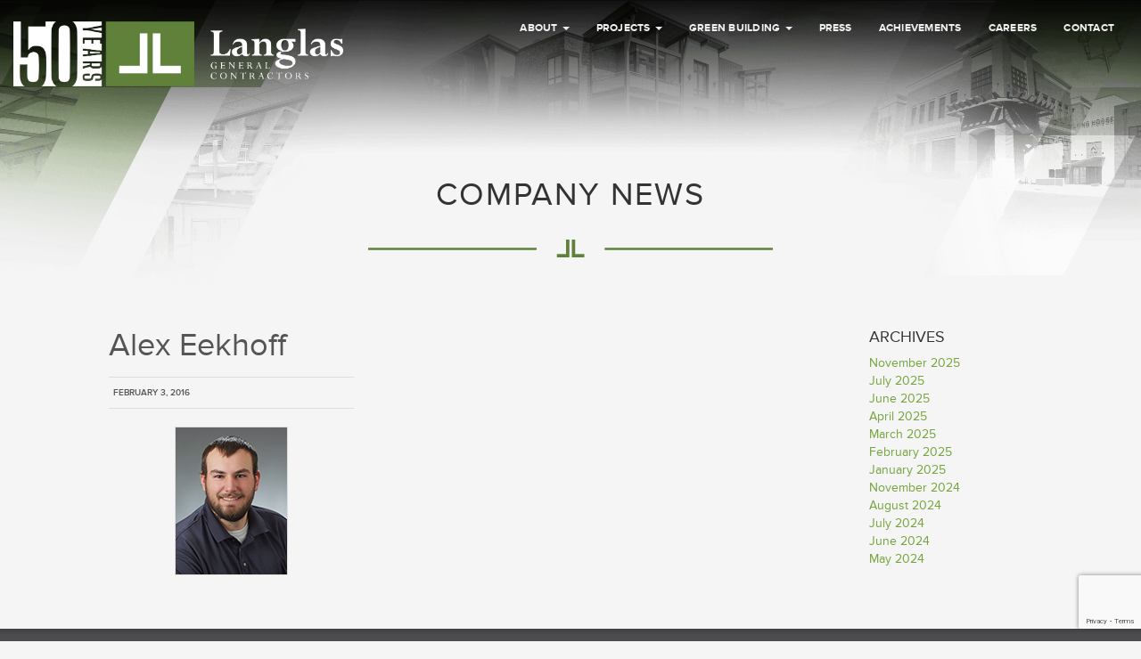

--- FILE ---
content_type: text/html; charset=UTF-8
request_url: https://www.langlas.com/team_member/alex-eekhoff
body_size: 34692
content:
<!DOCTYPE html>
<html lang="en-US">
<head>
<!-- Global site tag (gtag.js) - Google Analytics -->
<script async src="https://www.googletagmanager.com/gtag/js?id=G-X1G5W0R1MK"></script>
<script>
  window.dataLayer = window.dataLayer || [];
  function gtag(){dataLayer.push(arguments);}
  gtag('js', new Date());

  gtag('config', 'G-X1G5W0R1MK');
</script>
<meta charset="UTF-8">
<meta name="viewport" content="width=device-width, initial-scale=1">
<meta name="google-site-verification" content="W80jXCv3kBcVPUuVpR-ffsCB0YQrFYcz6Kqc2x6xxAM" />

<script src="//use.typekit.net/qfx1dnr.js"></script>
<script>try{Typekit.load();}catch(e){}</script>
<link rel="shortcut icon" href="https://www.langlas.com/wp-content/themes/langlas/favicon.ico" type="image/x-icon" />
<link rel="profile" href="http://gmpg.org/xfn/11">
<link rel="pingback" href="https://www.langlas.com/xmlrpc.php">

<title>Alex Eekhoff &#8211; Langlas &amp; Associates</title>
<meta name='robots' content='max-image-preview:large' />
<link rel="alternate" type="application/rss+xml" title="Langlas &amp; Associates &raquo; Feed" href="https://www.langlas.com/feed" />
<link rel="alternate" type="application/rss+xml" title="Langlas &amp; Associates &raquo; Comments Feed" href="https://www.langlas.com/comments/feed" />
<link rel="alternate" title="oEmbed (JSON)" type="application/json+oembed" href="https://www.langlas.com/wp-json/oembed/1.0/embed?url=https%3A%2F%2Fwww.langlas.com%2Fteam_member%2Falex-eekhoff" />
<link rel="alternate" title="oEmbed (XML)" type="text/xml+oembed" href="https://www.langlas.com/wp-json/oembed/1.0/embed?url=https%3A%2F%2Fwww.langlas.com%2Fteam_member%2Falex-eekhoff&#038;format=xml" />
<style id='wp-img-auto-sizes-contain-inline-css' type='text/css'>
img:is([sizes=auto i],[sizes^="auto," i]){contain-intrinsic-size:3000px 1500px}
/*# sourceURL=wp-img-auto-sizes-contain-inline-css */
</style>
<style id='wp-emoji-styles-inline-css' type='text/css'>

	img.wp-smiley, img.emoji {
		display: inline !important;
		border: none !important;
		box-shadow: none !important;
		height: 1em !important;
		width: 1em !important;
		margin: 0 0.07em !important;
		vertical-align: -0.1em !important;
		background: none !important;
		padding: 0 !important;
	}
/*# sourceURL=wp-emoji-styles-inline-css */
</style>
<style id='wp-block-library-inline-css' type='text/css'>
:root{--wp-block-synced-color:#7a00df;--wp-block-synced-color--rgb:122,0,223;--wp-bound-block-color:var(--wp-block-synced-color);--wp-editor-canvas-background:#ddd;--wp-admin-theme-color:#007cba;--wp-admin-theme-color--rgb:0,124,186;--wp-admin-theme-color-darker-10:#006ba1;--wp-admin-theme-color-darker-10--rgb:0,107,160.5;--wp-admin-theme-color-darker-20:#005a87;--wp-admin-theme-color-darker-20--rgb:0,90,135;--wp-admin-border-width-focus:2px}@media (min-resolution:192dpi){:root{--wp-admin-border-width-focus:1.5px}}.wp-element-button{cursor:pointer}:root .has-very-light-gray-background-color{background-color:#eee}:root .has-very-dark-gray-background-color{background-color:#313131}:root .has-very-light-gray-color{color:#eee}:root .has-very-dark-gray-color{color:#313131}:root .has-vivid-green-cyan-to-vivid-cyan-blue-gradient-background{background:linear-gradient(135deg,#00d084,#0693e3)}:root .has-purple-crush-gradient-background{background:linear-gradient(135deg,#34e2e4,#4721fb 50%,#ab1dfe)}:root .has-hazy-dawn-gradient-background{background:linear-gradient(135deg,#faaca8,#dad0ec)}:root .has-subdued-olive-gradient-background{background:linear-gradient(135deg,#fafae1,#67a671)}:root .has-atomic-cream-gradient-background{background:linear-gradient(135deg,#fdd79a,#004a59)}:root .has-nightshade-gradient-background{background:linear-gradient(135deg,#330968,#31cdcf)}:root .has-midnight-gradient-background{background:linear-gradient(135deg,#020381,#2874fc)}:root{--wp--preset--font-size--normal:16px;--wp--preset--font-size--huge:42px}.has-regular-font-size{font-size:1em}.has-larger-font-size{font-size:2.625em}.has-normal-font-size{font-size:var(--wp--preset--font-size--normal)}.has-huge-font-size{font-size:var(--wp--preset--font-size--huge)}.has-text-align-center{text-align:center}.has-text-align-left{text-align:left}.has-text-align-right{text-align:right}.has-fit-text{white-space:nowrap!important}#end-resizable-editor-section{display:none}.aligncenter{clear:both}.items-justified-left{justify-content:flex-start}.items-justified-center{justify-content:center}.items-justified-right{justify-content:flex-end}.items-justified-space-between{justify-content:space-between}.screen-reader-text{border:0;clip-path:inset(50%);height:1px;margin:-1px;overflow:hidden;padding:0;position:absolute;width:1px;word-wrap:normal!important}.screen-reader-text:focus{background-color:#ddd;clip-path:none;color:#444;display:block;font-size:1em;height:auto;left:5px;line-height:normal;padding:15px 23px 14px;text-decoration:none;top:5px;width:auto;z-index:100000}html :where(.has-border-color){border-style:solid}html :where([style*=border-top-color]){border-top-style:solid}html :where([style*=border-right-color]){border-right-style:solid}html :where([style*=border-bottom-color]){border-bottom-style:solid}html :where([style*=border-left-color]){border-left-style:solid}html :where([style*=border-width]){border-style:solid}html :where([style*=border-top-width]){border-top-style:solid}html :where([style*=border-right-width]){border-right-style:solid}html :where([style*=border-bottom-width]){border-bottom-style:solid}html :where([style*=border-left-width]){border-left-style:solid}html :where(img[class*=wp-image-]){height:auto;max-width:100%}:where(figure){margin:0 0 1em}html :where(.is-position-sticky){--wp-admin--admin-bar--position-offset:var(--wp-admin--admin-bar--height,0px)}@media screen and (max-width:600px){html :where(.is-position-sticky){--wp-admin--admin-bar--position-offset:0px}}

/*# sourceURL=wp-block-library-inline-css */
</style><style id='global-styles-inline-css' type='text/css'>
:root{--wp--preset--aspect-ratio--square: 1;--wp--preset--aspect-ratio--4-3: 4/3;--wp--preset--aspect-ratio--3-4: 3/4;--wp--preset--aspect-ratio--3-2: 3/2;--wp--preset--aspect-ratio--2-3: 2/3;--wp--preset--aspect-ratio--16-9: 16/9;--wp--preset--aspect-ratio--9-16: 9/16;--wp--preset--color--black: #000000;--wp--preset--color--cyan-bluish-gray: #abb8c3;--wp--preset--color--white: #ffffff;--wp--preset--color--pale-pink: #f78da7;--wp--preset--color--vivid-red: #cf2e2e;--wp--preset--color--luminous-vivid-orange: #ff6900;--wp--preset--color--luminous-vivid-amber: #fcb900;--wp--preset--color--light-green-cyan: #7bdcb5;--wp--preset--color--vivid-green-cyan: #00d084;--wp--preset--color--pale-cyan-blue: #8ed1fc;--wp--preset--color--vivid-cyan-blue: #0693e3;--wp--preset--color--vivid-purple: #9b51e0;--wp--preset--gradient--vivid-cyan-blue-to-vivid-purple: linear-gradient(135deg,rgb(6,147,227) 0%,rgb(155,81,224) 100%);--wp--preset--gradient--light-green-cyan-to-vivid-green-cyan: linear-gradient(135deg,rgb(122,220,180) 0%,rgb(0,208,130) 100%);--wp--preset--gradient--luminous-vivid-amber-to-luminous-vivid-orange: linear-gradient(135deg,rgb(252,185,0) 0%,rgb(255,105,0) 100%);--wp--preset--gradient--luminous-vivid-orange-to-vivid-red: linear-gradient(135deg,rgb(255,105,0) 0%,rgb(207,46,46) 100%);--wp--preset--gradient--very-light-gray-to-cyan-bluish-gray: linear-gradient(135deg,rgb(238,238,238) 0%,rgb(169,184,195) 100%);--wp--preset--gradient--cool-to-warm-spectrum: linear-gradient(135deg,rgb(74,234,220) 0%,rgb(151,120,209) 20%,rgb(207,42,186) 40%,rgb(238,44,130) 60%,rgb(251,105,98) 80%,rgb(254,248,76) 100%);--wp--preset--gradient--blush-light-purple: linear-gradient(135deg,rgb(255,206,236) 0%,rgb(152,150,240) 100%);--wp--preset--gradient--blush-bordeaux: linear-gradient(135deg,rgb(254,205,165) 0%,rgb(254,45,45) 50%,rgb(107,0,62) 100%);--wp--preset--gradient--luminous-dusk: linear-gradient(135deg,rgb(255,203,112) 0%,rgb(199,81,192) 50%,rgb(65,88,208) 100%);--wp--preset--gradient--pale-ocean: linear-gradient(135deg,rgb(255,245,203) 0%,rgb(182,227,212) 50%,rgb(51,167,181) 100%);--wp--preset--gradient--electric-grass: linear-gradient(135deg,rgb(202,248,128) 0%,rgb(113,206,126) 100%);--wp--preset--gradient--midnight: linear-gradient(135deg,rgb(2,3,129) 0%,rgb(40,116,252) 100%);--wp--preset--font-size--small: 13px;--wp--preset--font-size--medium: 20px;--wp--preset--font-size--large: 36px;--wp--preset--font-size--x-large: 42px;--wp--preset--spacing--20: 0.44rem;--wp--preset--spacing--30: 0.67rem;--wp--preset--spacing--40: 1rem;--wp--preset--spacing--50: 1.5rem;--wp--preset--spacing--60: 2.25rem;--wp--preset--spacing--70: 3.38rem;--wp--preset--spacing--80: 5.06rem;--wp--preset--shadow--natural: 6px 6px 9px rgba(0, 0, 0, 0.2);--wp--preset--shadow--deep: 12px 12px 50px rgba(0, 0, 0, 0.4);--wp--preset--shadow--sharp: 6px 6px 0px rgba(0, 0, 0, 0.2);--wp--preset--shadow--outlined: 6px 6px 0px -3px rgb(255, 255, 255), 6px 6px rgb(0, 0, 0);--wp--preset--shadow--crisp: 6px 6px 0px rgb(0, 0, 0);}:where(.is-layout-flex){gap: 0.5em;}:where(.is-layout-grid){gap: 0.5em;}body .is-layout-flex{display: flex;}.is-layout-flex{flex-wrap: wrap;align-items: center;}.is-layout-flex > :is(*, div){margin: 0;}body .is-layout-grid{display: grid;}.is-layout-grid > :is(*, div){margin: 0;}:where(.wp-block-columns.is-layout-flex){gap: 2em;}:where(.wp-block-columns.is-layout-grid){gap: 2em;}:where(.wp-block-post-template.is-layout-flex){gap: 1.25em;}:where(.wp-block-post-template.is-layout-grid){gap: 1.25em;}.has-black-color{color: var(--wp--preset--color--black) !important;}.has-cyan-bluish-gray-color{color: var(--wp--preset--color--cyan-bluish-gray) !important;}.has-white-color{color: var(--wp--preset--color--white) !important;}.has-pale-pink-color{color: var(--wp--preset--color--pale-pink) !important;}.has-vivid-red-color{color: var(--wp--preset--color--vivid-red) !important;}.has-luminous-vivid-orange-color{color: var(--wp--preset--color--luminous-vivid-orange) !important;}.has-luminous-vivid-amber-color{color: var(--wp--preset--color--luminous-vivid-amber) !important;}.has-light-green-cyan-color{color: var(--wp--preset--color--light-green-cyan) !important;}.has-vivid-green-cyan-color{color: var(--wp--preset--color--vivid-green-cyan) !important;}.has-pale-cyan-blue-color{color: var(--wp--preset--color--pale-cyan-blue) !important;}.has-vivid-cyan-blue-color{color: var(--wp--preset--color--vivid-cyan-blue) !important;}.has-vivid-purple-color{color: var(--wp--preset--color--vivid-purple) !important;}.has-black-background-color{background-color: var(--wp--preset--color--black) !important;}.has-cyan-bluish-gray-background-color{background-color: var(--wp--preset--color--cyan-bluish-gray) !important;}.has-white-background-color{background-color: var(--wp--preset--color--white) !important;}.has-pale-pink-background-color{background-color: var(--wp--preset--color--pale-pink) !important;}.has-vivid-red-background-color{background-color: var(--wp--preset--color--vivid-red) !important;}.has-luminous-vivid-orange-background-color{background-color: var(--wp--preset--color--luminous-vivid-orange) !important;}.has-luminous-vivid-amber-background-color{background-color: var(--wp--preset--color--luminous-vivid-amber) !important;}.has-light-green-cyan-background-color{background-color: var(--wp--preset--color--light-green-cyan) !important;}.has-vivid-green-cyan-background-color{background-color: var(--wp--preset--color--vivid-green-cyan) !important;}.has-pale-cyan-blue-background-color{background-color: var(--wp--preset--color--pale-cyan-blue) !important;}.has-vivid-cyan-blue-background-color{background-color: var(--wp--preset--color--vivid-cyan-blue) !important;}.has-vivid-purple-background-color{background-color: var(--wp--preset--color--vivid-purple) !important;}.has-black-border-color{border-color: var(--wp--preset--color--black) !important;}.has-cyan-bluish-gray-border-color{border-color: var(--wp--preset--color--cyan-bluish-gray) !important;}.has-white-border-color{border-color: var(--wp--preset--color--white) !important;}.has-pale-pink-border-color{border-color: var(--wp--preset--color--pale-pink) !important;}.has-vivid-red-border-color{border-color: var(--wp--preset--color--vivid-red) !important;}.has-luminous-vivid-orange-border-color{border-color: var(--wp--preset--color--luminous-vivid-orange) !important;}.has-luminous-vivid-amber-border-color{border-color: var(--wp--preset--color--luminous-vivid-amber) !important;}.has-light-green-cyan-border-color{border-color: var(--wp--preset--color--light-green-cyan) !important;}.has-vivid-green-cyan-border-color{border-color: var(--wp--preset--color--vivid-green-cyan) !important;}.has-pale-cyan-blue-border-color{border-color: var(--wp--preset--color--pale-cyan-blue) !important;}.has-vivid-cyan-blue-border-color{border-color: var(--wp--preset--color--vivid-cyan-blue) !important;}.has-vivid-purple-border-color{border-color: var(--wp--preset--color--vivid-purple) !important;}.has-vivid-cyan-blue-to-vivid-purple-gradient-background{background: var(--wp--preset--gradient--vivid-cyan-blue-to-vivid-purple) !important;}.has-light-green-cyan-to-vivid-green-cyan-gradient-background{background: var(--wp--preset--gradient--light-green-cyan-to-vivid-green-cyan) !important;}.has-luminous-vivid-amber-to-luminous-vivid-orange-gradient-background{background: var(--wp--preset--gradient--luminous-vivid-amber-to-luminous-vivid-orange) !important;}.has-luminous-vivid-orange-to-vivid-red-gradient-background{background: var(--wp--preset--gradient--luminous-vivid-orange-to-vivid-red) !important;}.has-very-light-gray-to-cyan-bluish-gray-gradient-background{background: var(--wp--preset--gradient--very-light-gray-to-cyan-bluish-gray) !important;}.has-cool-to-warm-spectrum-gradient-background{background: var(--wp--preset--gradient--cool-to-warm-spectrum) !important;}.has-blush-light-purple-gradient-background{background: var(--wp--preset--gradient--blush-light-purple) !important;}.has-blush-bordeaux-gradient-background{background: var(--wp--preset--gradient--blush-bordeaux) !important;}.has-luminous-dusk-gradient-background{background: var(--wp--preset--gradient--luminous-dusk) !important;}.has-pale-ocean-gradient-background{background: var(--wp--preset--gradient--pale-ocean) !important;}.has-electric-grass-gradient-background{background: var(--wp--preset--gradient--electric-grass) !important;}.has-midnight-gradient-background{background: var(--wp--preset--gradient--midnight) !important;}.has-small-font-size{font-size: var(--wp--preset--font-size--small) !important;}.has-medium-font-size{font-size: var(--wp--preset--font-size--medium) !important;}.has-large-font-size{font-size: var(--wp--preset--font-size--large) !important;}.has-x-large-font-size{font-size: var(--wp--preset--font-size--x-large) !important;}
/*# sourceURL=global-styles-inline-css */
</style>

<style id='classic-theme-styles-inline-css' type='text/css'>
/*! This file is auto-generated */
.wp-block-button__link{color:#fff;background-color:#32373c;border-radius:9999px;box-shadow:none;text-decoration:none;padding:calc(.667em + 2px) calc(1.333em + 2px);font-size:1.125em}.wp-block-file__button{background:#32373c;color:#fff;text-decoration:none}
/*# sourceURL=/wp-includes/css/classic-themes.min.css */
</style>
<link rel='stylesheet' id='contact-form-7-css' href='https://www.langlas.com/wp-content/plugins/contact-form-7/includes/css/styles.css?ver=6.1.4' type='text/css' media='all' />
<link rel='stylesheet' id='responsive-lightbox-swipebox-css' href='https://www.langlas.com/wp-content/plugins/responsive-lightbox/assets/swipebox/swipebox.min.css?ver=1.5.2' type='text/css' media='all' />
<link rel='stylesheet' id='bootstrap-css' href='https://www.langlas.com/wp-content/themes/langlas/css/bootstrap.min.css?ver=6.9' type='text/css' media='all' />
<link rel='stylesheet' id='fontawesome-css' href='https://www.langlas.com/wp-content/themes/langlas/css/font-awesome.min.css?ver=6.9' type='text/css' media='all' />
<link rel='stylesheet' id='flexslider-css' href='https://www.langlas.com/wp-content/themes/langlas/css/flexslider.css?ver=6.9' type='text/css' media='all' />
<link rel='stylesheet' id='panel-css' href='https://www.langlas.com/wp-content/themes/langlas/css/panel.css?ver=6.9' type='text/css' media='all' />
<link rel='stylesheet' id='animate-css' href='https://www.langlas.com/wp-content/themes/langlas/css/animate.css?ver=6.9' type='text/css' media='all' />
<link rel='stylesheet' id='slides-css' href='https://www.langlas.com/wp-content/themes/langlas/css/slides.css?ver=6.9' type='text/css' media='all' />
<link rel='stylesheet' id='la-style-css' href='https://www.langlas.com/wp-content/themes/langlas/style.css?ver=6.9' type='text/css' media='all' />
<link rel='stylesheet' id='owlcarousel-css' href='https://www.langlas.com/wp-content/themes/langlas/owlcarousel/assets/owl.carousel.min.css?ver=6.9' type='text/css' media='all' />
<link rel='stylesheet' id='owlcarousel-theme-css' href='https://www.langlas.com/wp-content/themes/langlas/owlcarousel/assets/owl.theme.default.min.css?ver=6.9' type='text/css' media='all' />
<script type="text/javascript" src="https://www.langlas.com/wp-includes/js/jquery/jquery.min.js?ver=3.7.1" id="jquery-core-js"></script>
<script type="text/javascript" src="https://www.langlas.com/wp-includes/js/jquery/jquery-migrate.min.js?ver=3.4.1" id="jquery-migrate-js"></script>
<script type="text/javascript" src="https://www.langlas.com/wp-content/plugins/responsive-lightbox/assets/infinitescroll/infinite-scroll.pkgd.min.js?ver=4.0.1" id="responsive-lightbox-infinite-scroll-js"></script>
<script type="text/javascript" src="https://www.langlas.com/wp-content/themes/langlas/js/modernizr.js" id="modernizr-js"></script>
<link rel="https://api.w.org/" href="https://www.langlas.com/wp-json/" /><link rel="EditURI" type="application/rsd+xml" title="RSD" href="https://www.langlas.com/xmlrpc.php?rsd" />

<link rel="canonical" href="https://www.langlas.com/team_member/alex-eekhoff" />
<link rel='shortlink' href='https://www.langlas.com/?p=1154' />
</head>

<body class="wp-singular team_member-template-default single single-team_member postid-1154 wp-theme-langlas">

<div class="navbar navbar-inverse navbar-fixed-top">

	<div class="container-fluid">
		<div class="navbar-header">
			<button type="button" class="navbar-toggle collapsed" data-toggle="collapse" data-target=".navbar-collapse">
				<span class="sr-only">Toggle navigation</span>
				<i class="fa fa-navicon"></i>
			</button>
			<a class="navbar-brand" href="/"><img src="https://www.langlas.com/wp-content/themes/langlas/img/Langlas_50Logo_FullColorReversed.png" alt="Langlas & Associates" class="center-block navbar-logo"></a>
		</div>
		<div class="navbar-collapse collapse">
			<div class="menu-primary-menu-container"><ul id="primary-menu" class="nav navbar-nav navbar-right"><li id="menu-item-22" class="menu-item menu-item-type-post_type menu-item-object-page menu-item-has-children menu-item-22 dropdown"><a title="About" href="#" data-toggle="dropdown" class="dropdown-toggle" aria-haspopup="true">About <span class="caret"></span></a>
<ul role="menu" class=" dropdown-menu">
	<li id="menu-item-23" class="menu-item menu-item-type-post_type menu-item-object-page menu-item-23"><a title="Company Profile" href="https://www.langlas.com/about/company-profile">Company Profile</a></li>
	<li id="menu-item-24" class="menu-item menu-item-type-post_type menu-item-object-page menu-item-24"><a title="Our People" href="https://www.langlas.com/about/our-people">Our People</a></li>
	<li id="menu-item-2990" class="menu-item menu-item-type-post_type menu-item-object-page menu-item-2990"><a title="References" href="https://www.langlas.com/about/references">References</a></li>
	<li id="menu-item-1777" class="menu-item menu-item-type-post_type menu-item-object-page menu-item-1777"><a title="Safety" href="https://www.langlas.com/about/safety">Safety</a></li>
</ul>
</li>
<li id="menu-item-29" class="menu-item menu-item-type-custom menu-item-object-custom menu-item-has-children menu-item-29 dropdown"><a title="Projects" href="#" data-toggle="dropdown" class="dropdown-toggle" aria-haspopup="true">Projects <span class="caret"></span></a>
<ul role="menu" class=" dropdown-menu">
	<li id="menu-item-79" class="menu-item menu-item-type-taxonomy menu-item-object-project_categories menu-item-79"><a title="Commercial / Retail / Industrial" href="https://www.langlas.com/project-gallery/commercial-retail-industrial">Commercial / Retail / Industrial</a></li>
	<li id="menu-item-71" class="menu-item menu-item-type-taxonomy menu-item-object-project_categories menu-item-71"><a title="Custom Homes" href="https://www.langlas.com/project-gallery/custom-homes">Custom Homes</a></li>
	<li id="menu-item-72" class="menu-item menu-item-type-taxonomy menu-item-object-project_categories menu-item-72"><a title="Green Building" href="https://www.langlas.com/project-gallery/green-building">Green Building</a></li>
	<li id="menu-item-73" class="menu-item menu-item-type-taxonomy menu-item-object-project_categories menu-item-73"><a title="Hospitality" href="https://www.langlas.com/project-gallery/hospitality">Hospitality</a></li>
	<li id="menu-item-74" class="menu-item menu-item-type-taxonomy menu-item-object-project_categories menu-item-74"><a title="Institutional / Public Work" href="https://www.langlas.com/project-gallery/institutional-public-work">Institutional / Public Work</a></li>
	<li id="menu-item-75" class="menu-item menu-item-type-taxonomy menu-item-object-project_categories menu-item-75"><a title="Medical Buildings" href="https://www.langlas.com/project-gallery/medical-buildings">Medical Buildings</a></li>
	<li id="menu-item-76" class="menu-item menu-item-type-taxonomy menu-item-object-project_categories menu-item-76"><a title="Multi-Unit / Residential Developments" href="https://www.langlas.com/project-gallery/multi-unit-residential-developments">Multi-Unit / Residential Developments</a></li>
	<li id="menu-item-77" class="menu-item menu-item-type-taxonomy menu-item-object-project_categories menu-item-77"><a title="Professional Buildings" href="https://www.langlas.com/project-gallery/professional-buildings">Professional Buildings</a></li>
	<li id="menu-item-78" class="menu-item menu-item-type-taxonomy menu-item-object-project_categories menu-item-78"><a title="Restaurants" href="https://www.langlas.com/project-gallery/restaurants">Restaurants</a></li>
</ul>
</li>
<li id="menu-item-27" class="menu-item menu-item-type-post_type menu-item-object-page menu-item-has-children menu-item-27 dropdown"><a title="Green Building" href="#" data-toggle="dropdown" class="dropdown-toggle" aria-haspopup="true">Green Building <span class="caret"></span></a>
<ul role="menu" class=" dropdown-menu">
	<li id="menu-item-28" class="menu-item menu-item-type-post_type menu-item-object-page menu-item-28"><a title="Our Involvement" href="https://www.langlas.com/green-building/our-involvement">Our Involvement</a></li>
	<li id="menu-item-1025" class="menu-item menu-item-type-taxonomy menu-item-object-project_categories menu-item-1025"><a title="Related Projects" href="https://www.langlas.com/project-gallery/green-building">Related Projects</a></li>
</ul>
</li>
<li id="menu-item-2963" class="menu-item menu-item-type-post_type menu-item-object-page current_page_parent menu-item-2963"><a title="Press" href="https://www.langlas.com/press">Press</a></li>
<li id="menu-item-26" class="menu-item menu-item-type-post_type menu-item-object-page menu-item-26"><a title="Achievements" href="https://www.langlas.com/achievements">Achievements</a></li>
<li id="menu-item-3078" class="menu-item menu-item-type-post_type menu-item-object-page menu-item-3078"><a title="Careers" href="https://www.langlas.com/careers">Careers</a></li>
<li id="menu-item-35" class="menu-item menu-item-type-post_type menu-item-object-page menu-item-35"><a title="Contact" href="https://www.langlas.com/contact">Contact</a></li>
</ul></div>		</div>
	</div>

</div>

	<div id="hero" class="" style="background-image: url(https://www.langlas.com/wp-content/uploads/bg-texture-07.jpg);"></div>

<div id="hero" class="" style="background-image: url();"></div>

<div class="press-page" style="background-image: url(/wp-content/uploads/Langlas_Interior_General_Header_5.png); background-position: top; background-size: 100%; background-repeat: no-repeat;">
	<div class="category-intro">
		<h1 class="page-title">Company News</h1>
		<div class="content-page-divider">
			<img src="/wp-content/themes/langlas/img/divider.svg" alt="divider" />
		</div>
	</div>
</div>

<div id="content">
	<div class="container-fluid press-content">
		<div class="row">
							
<article id="post-1154" class="post-1154 team_member type-team_member status-publish has-post-thumbnail hentry">
	<div class="col-md-3 col-md-offset-1">
		<header class="entry-header">
			<h1 class="single-entry-title">Alex Eekhoff</h1>			<div class="entry-meta">
				February 3, 2016<span class="sep">|</span>			</div>
		</header>
		<div class="featured-image"><img src="https://www.langlas.com/wp-content/uploads/eekhoff_alex-clr.jpg" class="img-responsive center-block wp-post-image" alt="" decoding="async" /></div>	
	</div>
	<div class="col-md-5">
		<div class="entry-content">
						
			<!-- video -->
						
			
			
			<!-- gallery -->
						
			
					</div>
	</div>
	
</article>
						<div class="col-md-2 sidebar">
				<h4>Archives</h4>
				<ul>
						<li><a href='https://www.langlas.com/2025/11'>November 2025</a></li>
	<li><a href='https://www.langlas.com/2025/07'>July 2025</a></li>
	<li><a href='https://www.langlas.com/2025/06'>June 2025</a></li>
	<li><a href='https://www.langlas.com/2025/04'>April 2025</a></li>
	<li><a href='https://www.langlas.com/2025/03'>March 2025</a></li>
	<li><a href='https://www.langlas.com/2025/02'>February 2025</a></li>
	<li><a href='https://www.langlas.com/2025/01'>January 2025</a></li>
	<li><a href='https://www.langlas.com/2024/11'>November 2024</a></li>
	<li><a href='https://www.langlas.com/2024/08'>August 2024</a></li>
	<li><a href='https://www.langlas.com/2024/07'>July 2024</a></li>
	<li><a href='https://www.langlas.com/2024/06'>June 2024</a></li>
	<li><a href='https://www.langlas.com/2024/05'>May 2024</a></li>
				</ul>
			</div>
		</div>
	</div>
</div>
		



<div id="footer" class="site-footer">
	<div class="container-fluid">
		<div class="footer-content">
			<div class="footer-left">
				<p>&copy;2026 Langlas & Associates</p>
				<p><a href="/privacy-policy/">Privacy Policy</a> / <a href="/projects">Client Login</a></p>
			</div>

			<div class="footer-center">
				<img src="https://www.langlas.com/wp-content/themes/langlas/img/langlas-logomark.png" style="height: 50px; margin-top: 1rem;" alt="logo mark" />
			</div>

			<div class="footer-right">
				<img src="https://www.langlas.com/wp-content/themes/langlas/img/established-icon.svg" style="height: 50px; margin-top: 1rem;" alt="Icon" />
			</div>
		</div>
		<!-- <div class="site-info">
			<p>&copy;2026 Langlas & Associates<span class="sep">|</span><a href="index.php?page_id=117">Privacy Policy</a><span class="sep">|</span><a href="/projects">Client Login</a></p>
			<p><img src="https://www.langlas.com/wp-content/themes/langlas/img/langlas-logomark.png" style="width: 60px; margin-top: 1rem;" /></p>
		</div> -->
	</div>
</div>

<script type="speculationrules">
{"prefetch":[{"source":"document","where":{"and":[{"href_matches":"/*"},{"not":{"href_matches":["/wp-*.php","/wp-admin/*","/wp-content/uploads/*","/wp-content/*","/wp-content/plugins/*","/wp-content/themes/langlas/*","/*\\?(.+)"]}},{"not":{"selector_matches":"a[rel~=\"nofollow\"]"}},{"not":{"selector_matches":".no-prefetch, .no-prefetch a"}}]},"eagerness":"conservative"}]}
</script>
<script type="text/javascript" src="https://www.langlas.com/wp-includes/js/dist/hooks.min.js?ver=dd5603f07f9220ed27f1" id="wp-hooks-js"></script>
<script type="text/javascript" src="https://www.langlas.com/wp-includes/js/dist/i18n.min.js?ver=c26c3dc7bed366793375" id="wp-i18n-js"></script>
<script type="text/javascript" id="wp-i18n-js-after">
/* <![CDATA[ */
wp.i18n.setLocaleData( { 'text direction\u0004ltr': [ 'ltr' ] } );
//# sourceURL=wp-i18n-js-after
/* ]]> */
</script>
<script type="text/javascript" src="https://www.langlas.com/wp-content/plugins/contact-form-7/includes/swv/js/index.js?ver=6.1.4" id="swv-js"></script>
<script type="text/javascript" id="contact-form-7-js-before">
/* <![CDATA[ */
var wpcf7 = {
    "api": {
        "root": "https:\/\/www.langlas.com\/wp-json\/",
        "namespace": "contact-form-7\/v1"
    }
};
//# sourceURL=contact-form-7-js-before
/* ]]> */
</script>
<script type="text/javascript" src="https://www.langlas.com/wp-content/plugins/contact-form-7/includes/js/index.js?ver=6.1.4" id="contact-form-7-js"></script>
<script type="text/javascript" src="https://www.langlas.com/wp-content/plugins/responsive-lightbox/assets/swipebox/jquery.swipebox.min.js?ver=1.5.2" id="responsive-lightbox-swipebox-js"></script>
<script type="text/javascript" src="https://www.langlas.com/wp-includes/js/underscore.min.js?ver=1.13.7" id="underscore-js"></script>
<script type="text/javascript" id="responsive-lightbox-js-before">
/* <![CDATA[ */
var rlArgs = {"script":"swipebox","selector":"lightbox","customEvents":"","activeGalleries":true,"animation":true,"hideCloseButtonOnMobile":false,"removeBarsOnMobile":false,"hideBars":false,"hideBarsDelay":5000,"videoMaxWidth":1080,"useSVG":true,"loopAtEnd":false,"woocommerce_gallery":false,"ajaxurl":"https:\/\/www.langlas.com\/wp-admin\/admin-ajax.php","nonce":"08975614a3","preview":false,"postId":1154,"scriptExtension":false};

//# sourceURL=responsive-lightbox-js-before
/* ]]> */
</script>
<script type="text/javascript" src="https://www.langlas.com/wp-content/plugins/responsive-lightbox/js/front.js?ver=2.5.4" id="responsive-lightbox-js"></script>
<script type="text/javascript" src="https://www.langlas.com/wp-content/themes/langlas/js/bootstrap.min.js" id="bootstrap-js"></script>
<script type="text/javascript" src="https://www.langlas.com/wp-content/themes/langlas/js/jquery.flexslider-min.js" id="flexslider-js"></script>
<script type="text/javascript" src="https://www.langlas.com/wp-content/themes/langlas/owlcarousel/owl.carousel.min.js" id="owlcarousel-js"></script>
<script type="text/javascript" src="https://www.langlas.com/wp-content/themes/langlas/js/app.js" id="app-js"></script>
<script type="text/javascript" src="https://www.google.com/recaptcha/api.js?render=6Ld8jK8nAAAAAKWmmiwMxPcaW7IbJEzwdMcboVPL&amp;ver=3.0" id="google-recaptcha-js"></script>
<script type="text/javascript" src="https://www.langlas.com/wp-includes/js/dist/vendor/wp-polyfill.min.js?ver=3.15.0" id="wp-polyfill-js"></script>
<script type="text/javascript" id="wpcf7-recaptcha-js-before">
/* <![CDATA[ */
var wpcf7_recaptcha = {
    "sitekey": "6Ld8jK8nAAAAAKWmmiwMxPcaW7IbJEzwdMcboVPL",
    "actions": {
        "homepage": "homepage",
        "contactform": "contactform"
    }
};
//# sourceURL=wpcf7-recaptcha-js-before
/* ]]> */
</script>
<script type="text/javascript" src="https://www.langlas.com/wp-content/plugins/contact-form-7/modules/recaptcha/index.js?ver=6.1.4" id="wpcf7-recaptcha-js"></script>
<script id="wp-emoji-settings" type="application/json">
{"baseUrl":"https://s.w.org/images/core/emoji/17.0.2/72x72/","ext":".png","svgUrl":"https://s.w.org/images/core/emoji/17.0.2/svg/","svgExt":".svg","source":{"concatemoji":"https://www.langlas.com/wp-includes/js/wp-emoji-release.min.js?ver=6.9"}}
</script>
<script type="module">
/* <![CDATA[ */
/*! This file is auto-generated */
const a=JSON.parse(document.getElementById("wp-emoji-settings").textContent),o=(window._wpemojiSettings=a,"wpEmojiSettingsSupports"),s=["flag","emoji"];function i(e){try{var t={supportTests:e,timestamp:(new Date).valueOf()};sessionStorage.setItem(o,JSON.stringify(t))}catch(e){}}function c(e,t,n){e.clearRect(0,0,e.canvas.width,e.canvas.height),e.fillText(t,0,0);t=new Uint32Array(e.getImageData(0,0,e.canvas.width,e.canvas.height).data);e.clearRect(0,0,e.canvas.width,e.canvas.height),e.fillText(n,0,0);const a=new Uint32Array(e.getImageData(0,0,e.canvas.width,e.canvas.height).data);return t.every((e,t)=>e===a[t])}function p(e,t){e.clearRect(0,0,e.canvas.width,e.canvas.height),e.fillText(t,0,0);var n=e.getImageData(16,16,1,1);for(let e=0;e<n.data.length;e++)if(0!==n.data[e])return!1;return!0}function u(e,t,n,a){switch(t){case"flag":return n(e,"\ud83c\udff3\ufe0f\u200d\u26a7\ufe0f","\ud83c\udff3\ufe0f\u200b\u26a7\ufe0f")?!1:!n(e,"\ud83c\udde8\ud83c\uddf6","\ud83c\udde8\u200b\ud83c\uddf6")&&!n(e,"\ud83c\udff4\udb40\udc67\udb40\udc62\udb40\udc65\udb40\udc6e\udb40\udc67\udb40\udc7f","\ud83c\udff4\u200b\udb40\udc67\u200b\udb40\udc62\u200b\udb40\udc65\u200b\udb40\udc6e\u200b\udb40\udc67\u200b\udb40\udc7f");case"emoji":return!a(e,"\ud83e\u1fac8")}return!1}function f(e,t,n,a){let r;const o=(r="undefined"!=typeof WorkerGlobalScope&&self instanceof WorkerGlobalScope?new OffscreenCanvas(300,150):document.createElement("canvas")).getContext("2d",{willReadFrequently:!0}),s=(o.textBaseline="top",o.font="600 32px Arial",{});return e.forEach(e=>{s[e]=t(o,e,n,a)}),s}function r(e){var t=document.createElement("script");t.src=e,t.defer=!0,document.head.appendChild(t)}a.supports={everything:!0,everythingExceptFlag:!0},new Promise(t=>{let n=function(){try{var e=JSON.parse(sessionStorage.getItem(o));if("object"==typeof e&&"number"==typeof e.timestamp&&(new Date).valueOf()<e.timestamp+604800&&"object"==typeof e.supportTests)return e.supportTests}catch(e){}return null}();if(!n){if("undefined"!=typeof Worker&&"undefined"!=typeof OffscreenCanvas&&"undefined"!=typeof URL&&URL.createObjectURL&&"undefined"!=typeof Blob)try{var e="postMessage("+f.toString()+"("+[JSON.stringify(s),u.toString(),c.toString(),p.toString()].join(",")+"));",a=new Blob([e],{type:"text/javascript"});const r=new Worker(URL.createObjectURL(a),{name:"wpTestEmojiSupports"});return void(r.onmessage=e=>{i(n=e.data),r.terminate(),t(n)})}catch(e){}i(n=f(s,u,c,p))}t(n)}).then(e=>{for(const n in e)a.supports[n]=e[n],a.supports.everything=a.supports.everything&&a.supports[n],"flag"!==n&&(a.supports.everythingExceptFlag=a.supports.everythingExceptFlag&&a.supports[n]);var t;a.supports.everythingExceptFlag=a.supports.everythingExceptFlag&&!a.supports.flag,a.supports.everything||((t=a.source||{}).concatemoji?r(t.concatemoji):t.wpemoji&&t.twemoji&&(r(t.twemoji),r(t.wpemoji)))});
//# sourceURL=https://www.langlas.com/wp-includes/js/wp-emoji-loader.min.js
/* ]]> */
</script>

<!-- vps -->
</body>
</html>


--- FILE ---
content_type: text/html; charset=utf-8
request_url: https://www.google.com/recaptcha/api2/anchor?ar=1&k=6Ld8jK8nAAAAAKWmmiwMxPcaW7IbJEzwdMcboVPL&co=aHR0cHM6Ly93d3cubGFuZ2xhcy5jb206NDQz&hl=en&v=PoyoqOPhxBO7pBk68S4YbpHZ&size=invisible&anchor-ms=20000&execute-ms=30000&cb=rwpocuarntyz
body_size: 48757
content:
<!DOCTYPE HTML><html dir="ltr" lang="en"><head><meta http-equiv="Content-Type" content="text/html; charset=UTF-8">
<meta http-equiv="X-UA-Compatible" content="IE=edge">
<title>reCAPTCHA</title>
<style type="text/css">
/* cyrillic-ext */
@font-face {
  font-family: 'Roboto';
  font-style: normal;
  font-weight: 400;
  font-stretch: 100%;
  src: url(//fonts.gstatic.com/s/roboto/v48/KFO7CnqEu92Fr1ME7kSn66aGLdTylUAMa3GUBHMdazTgWw.woff2) format('woff2');
  unicode-range: U+0460-052F, U+1C80-1C8A, U+20B4, U+2DE0-2DFF, U+A640-A69F, U+FE2E-FE2F;
}
/* cyrillic */
@font-face {
  font-family: 'Roboto';
  font-style: normal;
  font-weight: 400;
  font-stretch: 100%;
  src: url(//fonts.gstatic.com/s/roboto/v48/KFO7CnqEu92Fr1ME7kSn66aGLdTylUAMa3iUBHMdazTgWw.woff2) format('woff2');
  unicode-range: U+0301, U+0400-045F, U+0490-0491, U+04B0-04B1, U+2116;
}
/* greek-ext */
@font-face {
  font-family: 'Roboto';
  font-style: normal;
  font-weight: 400;
  font-stretch: 100%;
  src: url(//fonts.gstatic.com/s/roboto/v48/KFO7CnqEu92Fr1ME7kSn66aGLdTylUAMa3CUBHMdazTgWw.woff2) format('woff2');
  unicode-range: U+1F00-1FFF;
}
/* greek */
@font-face {
  font-family: 'Roboto';
  font-style: normal;
  font-weight: 400;
  font-stretch: 100%;
  src: url(//fonts.gstatic.com/s/roboto/v48/KFO7CnqEu92Fr1ME7kSn66aGLdTylUAMa3-UBHMdazTgWw.woff2) format('woff2');
  unicode-range: U+0370-0377, U+037A-037F, U+0384-038A, U+038C, U+038E-03A1, U+03A3-03FF;
}
/* math */
@font-face {
  font-family: 'Roboto';
  font-style: normal;
  font-weight: 400;
  font-stretch: 100%;
  src: url(//fonts.gstatic.com/s/roboto/v48/KFO7CnqEu92Fr1ME7kSn66aGLdTylUAMawCUBHMdazTgWw.woff2) format('woff2');
  unicode-range: U+0302-0303, U+0305, U+0307-0308, U+0310, U+0312, U+0315, U+031A, U+0326-0327, U+032C, U+032F-0330, U+0332-0333, U+0338, U+033A, U+0346, U+034D, U+0391-03A1, U+03A3-03A9, U+03B1-03C9, U+03D1, U+03D5-03D6, U+03F0-03F1, U+03F4-03F5, U+2016-2017, U+2034-2038, U+203C, U+2040, U+2043, U+2047, U+2050, U+2057, U+205F, U+2070-2071, U+2074-208E, U+2090-209C, U+20D0-20DC, U+20E1, U+20E5-20EF, U+2100-2112, U+2114-2115, U+2117-2121, U+2123-214F, U+2190, U+2192, U+2194-21AE, U+21B0-21E5, U+21F1-21F2, U+21F4-2211, U+2213-2214, U+2216-22FF, U+2308-230B, U+2310, U+2319, U+231C-2321, U+2336-237A, U+237C, U+2395, U+239B-23B7, U+23D0, U+23DC-23E1, U+2474-2475, U+25AF, U+25B3, U+25B7, U+25BD, U+25C1, U+25CA, U+25CC, U+25FB, U+266D-266F, U+27C0-27FF, U+2900-2AFF, U+2B0E-2B11, U+2B30-2B4C, U+2BFE, U+3030, U+FF5B, U+FF5D, U+1D400-1D7FF, U+1EE00-1EEFF;
}
/* symbols */
@font-face {
  font-family: 'Roboto';
  font-style: normal;
  font-weight: 400;
  font-stretch: 100%;
  src: url(//fonts.gstatic.com/s/roboto/v48/KFO7CnqEu92Fr1ME7kSn66aGLdTylUAMaxKUBHMdazTgWw.woff2) format('woff2');
  unicode-range: U+0001-000C, U+000E-001F, U+007F-009F, U+20DD-20E0, U+20E2-20E4, U+2150-218F, U+2190, U+2192, U+2194-2199, U+21AF, U+21E6-21F0, U+21F3, U+2218-2219, U+2299, U+22C4-22C6, U+2300-243F, U+2440-244A, U+2460-24FF, U+25A0-27BF, U+2800-28FF, U+2921-2922, U+2981, U+29BF, U+29EB, U+2B00-2BFF, U+4DC0-4DFF, U+FFF9-FFFB, U+10140-1018E, U+10190-1019C, U+101A0, U+101D0-101FD, U+102E0-102FB, U+10E60-10E7E, U+1D2C0-1D2D3, U+1D2E0-1D37F, U+1F000-1F0FF, U+1F100-1F1AD, U+1F1E6-1F1FF, U+1F30D-1F30F, U+1F315, U+1F31C, U+1F31E, U+1F320-1F32C, U+1F336, U+1F378, U+1F37D, U+1F382, U+1F393-1F39F, U+1F3A7-1F3A8, U+1F3AC-1F3AF, U+1F3C2, U+1F3C4-1F3C6, U+1F3CA-1F3CE, U+1F3D4-1F3E0, U+1F3ED, U+1F3F1-1F3F3, U+1F3F5-1F3F7, U+1F408, U+1F415, U+1F41F, U+1F426, U+1F43F, U+1F441-1F442, U+1F444, U+1F446-1F449, U+1F44C-1F44E, U+1F453, U+1F46A, U+1F47D, U+1F4A3, U+1F4B0, U+1F4B3, U+1F4B9, U+1F4BB, U+1F4BF, U+1F4C8-1F4CB, U+1F4D6, U+1F4DA, U+1F4DF, U+1F4E3-1F4E6, U+1F4EA-1F4ED, U+1F4F7, U+1F4F9-1F4FB, U+1F4FD-1F4FE, U+1F503, U+1F507-1F50B, U+1F50D, U+1F512-1F513, U+1F53E-1F54A, U+1F54F-1F5FA, U+1F610, U+1F650-1F67F, U+1F687, U+1F68D, U+1F691, U+1F694, U+1F698, U+1F6AD, U+1F6B2, U+1F6B9-1F6BA, U+1F6BC, U+1F6C6-1F6CF, U+1F6D3-1F6D7, U+1F6E0-1F6EA, U+1F6F0-1F6F3, U+1F6F7-1F6FC, U+1F700-1F7FF, U+1F800-1F80B, U+1F810-1F847, U+1F850-1F859, U+1F860-1F887, U+1F890-1F8AD, U+1F8B0-1F8BB, U+1F8C0-1F8C1, U+1F900-1F90B, U+1F93B, U+1F946, U+1F984, U+1F996, U+1F9E9, U+1FA00-1FA6F, U+1FA70-1FA7C, U+1FA80-1FA89, U+1FA8F-1FAC6, U+1FACE-1FADC, U+1FADF-1FAE9, U+1FAF0-1FAF8, U+1FB00-1FBFF;
}
/* vietnamese */
@font-face {
  font-family: 'Roboto';
  font-style: normal;
  font-weight: 400;
  font-stretch: 100%;
  src: url(//fonts.gstatic.com/s/roboto/v48/KFO7CnqEu92Fr1ME7kSn66aGLdTylUAMa3OUBHMdazTgWw.woff2) format('woff2');
  unicode-range: U+0102-0103, U+0110-0111, U+0128-0129, U+0168-0169, U+01A0-01A1, U+01AF-01B0, U+0300-0301, U+0303-0304, U+0308-0309, U+0323, U+0329, U+1EA0-1EF9, U+20AB;
}
/* latin-ext */
@font-face {
  font-family: 'Roboto';
  font-style: normal;
  font-weight: 400;
  font-stretch: 100%;
  src: url(//fonts.gstatic.com/s/roboto/v48/KFO7CnqEu92Fr1ME7kSn66aGLdTylUAMa3KUBHMdazTgWw.woff2) format('woff2');
  unicode-range: U+0100-02BA, U+02BD-02C5, U+02C7-02CC, U+02CE-02D7, U+02DD-02FF, U+0304, U+0308, U+0329, U+1D00-1DBF, U+1E00-1E9F, U+1EF2-1EFF, U+2020, U+20A0-20AB, U+20AD-20C0, U+2113, U+2C60-2C7F, U+A720-A7FF;
}
/* latin */
@font-face {
  font-family: 'Roboto';
  font-style: normal;
  font-weight: 400;
  font-stretch: 100%;
  src: url(//fonts.gstatic.com/s/roboto/v48/KFO7CnqEu92Fr1ME7kSn66aGLdTylUAMa3yUBHMdazQ.woff2) format('woff2');
  unicode-range: U+0000-00FF, U+0131, U+0152-0153, U+02BB-02BC, U+02C6, U+02DA, U+02DC, U+0304, U+0308, U+0329, U+2000-206F, U+20AC, U+2122, U+2191, U+2193, U+2212, U+2215, U+FEFF, U+FFFD;
}
/* cyrillic-ext */
@font-face {
  font-family: 'Roboto';
  font-style: normal;
  font-weight: 500;
  font-stretch: 100%;
  src: url(//fonts.gstatic.com/s/roboto/v48/KFO7CnqEu92Fr1ME7kSn66aGLdTylUAMa3GUBHMdazTgWw.woff2) format('woff2');
  unicode-range: U+0460-052F, U+1C80-1C8A, U+20B4, U+2DE0-2DFF, U+A640-A69F, U+FE2E-FE2F;
}
/* cyrillic */
@font-face {
  font-family: 'Roboto';
  font-style: normal;
  font-weight: 500;
  font-stretch: 100%;
  src: url(//fonts.gstatic.com/s/roboto/v48/KFO7CnqEu92Fr1ME7kSn66aGLdTylUAMa3iUBHMdazTgWw.woff2) format('woff2');
  unicode-range: U+0301, U+0400-045F, U+0490-0491, U+04B0-04B1, U+2116;
}
/* greek-ext */
@font-face {
  font-family: 'Roboto';
  font-style: normal;
  font-weight: 500;
  font-stretch: 100%;
  src: url(//fonts.gstatic.com/s/roboto/v48/KFO7CnqEu92Fr1ME7kSn66aGLdTylUAMa3CUBHMdazTgWw.woff2) format('woff2');
  unicode-range: U+1F00-1FFF;
}
/* greek */
@font-face {
  font-family: 'Roboto';
  font-style: normal;
  font-weight: 500;
  font-stretch: 100%;
  src: url(//fonts.gstatic.com/s/roboto/v48/KFO7CnqEu92Fr1ME7kSn66aGLdTylUAMa3-UBHMdazTgWw.woff2) format('woff2');
  unicode-range: U+0370-0377, U+037A-037F, U+0384-038A, U+038C, U+038E-03A1, U+03A3-03FF;
}
/* math */
@font-face {
  font-family: 'Roboto';
  font-style: normal;
  font-weight: 500;
  font-stretch: 100%;
  src: url(//fonts.gstatic.com/s/roboto/v48/KFO7CnqEu92Fr1ME7kSn66aGLdTylUAMawCUBHMdazTgWw.woff2) format('woff2');
  unicode-range: U+0302-0303, U+0305, U+0307-0308, U+0310, U+0312, U+0315, U+031A, U+0326-0327, U+032C, U+032F-0330, U+0332-0333, U+0338, U+033A, U+0346, U+034D, U+0391-03A1, U+03A3-03A9, U+03B1-03C9, U+03D1, U+03D5-03D6, U+03F0-03F1, U+03F4-03F5, U+2016-2017, U+2034-2038, U+203C, U+2040, U+2043, U+2047, U+2050, U+2057, U+205F, U+2070-2071, U+2074-208E, U+2090-209C, U+20D0-20DC, U+20E1, U+20E5-20EF, U+2100-2112, U+2114-2115, U+2117-2121, U+2123-214F, U+2190, U+2192, U+2194-21AE, U+21B0-21E5, U+21F1-21F2, U+21F4-2211, U+2213-2214, U+2216-22FF, U+2308-230B, U+2310, U+2319, U+231C-2321, U+2336-237A, U+237C, U+2395, U+239B-23B7, U+23D0, U+23DC-23E1, U+2474-2475, U+25AF, U+25B3, U+25B7, U+25BD, U+25C1, U+25CA, U+25CC, U+25FB, U+266D-266F, U+27C0-27FF, U+2900-2AFF, U+2B0E-2B11, U+2B30-2B4C, U+2BFE, U+3030, U+FF5B, U+FF5D, U+1D400-1D7FF, U+1EE00-1EEFF;
}
/* symbols */
@font-face {
  font-family: 'Roboto';
  font-style: normal;
  font-weight: 500;
  font-stretch: 100%;
  src: url(//fonts.gstatic.com/s/roboto/v48/KFO7CnqEu92Fr1ME7kSn66aGLdTylUAMaxKUBHMdazTgWw.woff2) format('woff2');
  unicode-range: U+0001-000C, U+000E-001F, U+007F-009F, U+20DD-20E0, U+20E2-20E4, U+2150-218F, U+2190, U+2192, U+2194-2199, U+21AF, U+21E6-21F0, U+21F3, U+2218-2219, U+2299, U+22C4-22C6, U+2300-243F, U+2440-244A, U+2460-24FF, U+25A0-27BF, U+2800-28FF, U+2921-2922, U+2981, U+29BF, U+29EB, U+2B00-2BFF, U+4DC0-4DFF, U+FFF9-FFFB, U+10140-1018E, U+10190-1019C, U+101A0, U+101D0-101FD, U+102E0-102FB, U+10E60-10E7E, U+1D2C0-1D2D3, U+1D2E0-1D37F, U+1F000-1F0FF, U+1F100-1F1AD, U+1F1E6-1F1FF, U+1F30D-1F30F, U+1F315, U+1F31C, U+1F31E, U+1F320-1F32C, U+1F336, U+1F378, U+1F37D, U+1F382, U+1F393-1F39F, U+1F3A7-1F3A8, U+1F3AC-1F3AF, U+1F3C2, U+1F3C4-1F3C6, U+1F3CA-1F3CE, U+1F3D4-1F3E0, U+1F3ED, U+1F3F1-1F3F3, U+1F3F5-1F3F7, U+1F408, U+1F415, U+1F41F, U+1F426, U+1F43F, U+1F441-1F442, U+1F444, U+1F446-1F449, U+1F44C-1F44E, U+1F453, U+1F46A, U+1F47D, U+1F4A3, U+1F4B0, U+1F4B3, U+1F4B9, U+1F4BB, U+1F4BF, U+1F4C8-1F4CB, U+1F4D6, U+1F4DA, U+1F4DF, U+1F4E3-1F4E6, U+1F4EA-1F4ED, U+1F4F7, U+1F4F9-1F4FB, U+1F4FD-1F4FE, U+1F503, U+1F507-1F50B, U+1F50D, U+1F512-1F513, U+1F53E-1F54A, U+1F54F-1F5FA, U+1F610, U+1F650-1F67F, U+1F687, U+1F68D, U+1F691, U+1F694, U+1F698, U+1F6AD, U+1F6B2, U+1F6B9-1F6BA, U+1F6BC, U+1F6C6-1F6CF, U+1F6D3-1F6D7, U+1F6E0-1F6EA, U+1F6F0-1F6F3, U+1F6F7-1F6FC, U+1F700-1F7FF, U+1F800-1F80B, U+1F810-1F847, U+1F850-1F859, U+1F860-1F887, U+1F890-1F8AD, U+1F8B0-1F8BB, U+1F8C0-1F8C1, U+1F900-1F90B, U+1F93B, U+1F946, U+1F984, U+1F996, U+1F9E9, U+1FA00-1FA6F, U+1FA70-1FA7C, U+1FA80-1FA89, U+1FA8F-1FAC6, U+1FACE-1FADC, U+1FADF-1FAE9, U+1FAF0-1FAF8, U+1FB00-1FBFF;
}
/* vietnamese */
@font-face {
  font-family: 'Roboto';
  font-style: normal;
  font-weight: 500;
  font-stretch: 100%;
  src: url(//fonts.gstatic.com/s/roboto/v48/KFO7CnqEu92Fr1ME7kSn66aGLdTylUAMa3OUBHMdazTgWw.woff2) format('woff2');
  unicode-range: U+0102-0103, U+0110-0111, U+0128-0129, U+0168-0169, U+01A0-01A1, U+01AF-01B0, U+0300-0301, U+0303-0304, U+0308-0309, U+0323, U+0329, U+1EA0-1EF9, U+20AB;
}
/* latin-ext */
@font-face {
  font-family: 'Roboto';
  font-style: normal;
  font-weight: 500;
  font-stretch: 100%;
  src: url(//fonts.gstatic.com/s/roboto/v48/KFO7CnqEu92Fr1ME7kSn66aGLdTylUAMa3KUBHMdazTgWw.woff2) format('woff2');
  unicode-range: U+0100-02BA, U+02BD-02C5, U+02C7-02CC, U+02CE-02D7, U+02DD-02FF, U+0304, U+0308, U+0329, U+1D00-1DBF, U+1E00-1E9F, U+1EF2-1EFF, U+2020, U+20A0-20AB, U+20AD-20C0, U+2113, U+2C60-2C7F, U+A720-A7FF;
}
/* latin */
@font-face {
  font-family: 'Roboto';
  font-style: normal;
  font-weight: 500;
  font-stretch: 100%;
  src: url(//fonts.gstatic.com/s/roboto/v48/KFO7CnqEu92Fr1ME7kSn66aGLdTylUAMa3yUBHMdazQ.woff2) format('woff2');
  unicode-range: U+0000-00FF, U+0131, U+0152-0153, U+02BB-02BC, U+02C6, U+02DA, U+02DC, U+0304, U+0308, U+0329, U+2000-206F, U+20AC, U+2122, U+2191, U+2193, U+2212, U+2215, U+FEFF, U+FFFD;
}
/* cyrillic-ext */
@font-face {
  font-family: 'Roboto';
  font-style: normal;
  font-weight: 900;
  font-stretch: 100%;
  src: url(//fonts.gstatic.com/s/roboto/v48/KFO7CnqEu92Fr1ME7kSn66aGLdTylUAMa3GUBHMdazTgWw.woff2) format('woff2');
  unicode-range: U+0460-052F, U+1C80-1C8A, U+20B4, U+2DE0-2DFF, U+A640-A69F, U+FE2E-FE2F;
}
/* cyrillic */
@font-face {
  font-family: 'Roboto';
  font-style: normal;
  font-weight: 900;
  font-stretch: 100%;
  src: url(//fonts.gstatic.com/s/roboto/v48/KFO7CnqEu92Fr1ME7kSn66aGLdTylUAMa3iUBHMdazTgWw.woff2) format('woff2');
  unicode-range: U+0301, U+0400-045F, U+0490-0491, U+04B0-04B1, U+2116;
}
/* greek-ext */
@font-face {
  font-family: 'Roboto';
  font-style: normal;
  font-weight: 900;
  font-stretch: 100%;
  src: url(//fonts.gstatic.com/s/roboto/v48/KFO7CnqEu92Fr1ME7kSn66aGLdTylUAMa3CUBHMdazTgWw.woff2) format('woff2');
  unicode-range: U+1F00-1FFF;
}
/* greek */
@font-face {
  font-family: 'Roboto';
  font-style: normal;
  font-weight: 900;
  font-stretch: 100%;
  src: url(//fonts.gstatic.com/s/roboto/v48/KFO7CnqEu92Fr1ME7kSn66aGLdTylUAMa3-UBHMdazTgWw.woff2) format('woff2');
  unicode-range: U+0370-0377, U+037A-037F, U+0384-038A, U+038C, U+038E-03A1, U+03A3-03FF;
}
/* math */
@font-face {
  font-family: 'Roboto';
  font-style: normal;
  font-weight: 900;
  font-stretch: 100%;
  src: url(//fonts.gstatic.com/s/roboto/v48/KFO7CnqEu92Fr1ME7kSn66aGLdTylUAMawCUBHMdazTgWw.woff2) format('woff2');
  unicode-range: U+0302-0303, U+0305, U+0307-0308, U+0310, U+0312, U+0315, U+031A, U+0326-0327, U+032C, U+032F-0330, U+0332-0333, U+0338, U+033A, U+0346, U+034D, U+0391-03A1, U+03A3-03A9, U+03B1-03C9, U+03D1, U+03D5-03D6, U+03F0-03F1, U+03F4-03F5, U+2016-2017, U+2034-2038, U+203C, U+2040, U+2043, U+2047, U+2050, U+2057, U+205F, U+2070-2071, U+2074-208E, U+2090-209C, U+20D0-20DC, U+20E1, U+20E5-20EF, U+2100-2112, U+2114-2115, U+2117-2121, U+2123-214F, U+2190, U+2192, U+2194-21AE, U+21B0-21E5, U+21F1-21F2, U+21F4-2211, U+2213-2214, U+2216-22FF, U+2308-230B, U+2310, U+2319, U+231C-2321, U+2336-237A, U+237C, U+2395, U+239B-23B7, U+23D0, U+23DC-23E1, U+2474-2475, U+25AF, U+25B3, U+25B7, U+25BD, U+25C1, U+25CA, U+25CC, U+25FB, U+266D-266F, U+27C0-27FF, U+2900-2AFF, U+2B0E-2B11, U+2B30-2B4C, U+2BFE, U+3030, U+FF5B, U+FF5D, U+1D400-1D7FF, U+1EE00-1EEFF;
}
/* symbols */
@font-face {
  font-family: 'Roboto';
  font-style: normal;
  font-weight: 900;
  font-stretch: 100%;
  src: url(//fonts.gstatic.com/s/roboto/v48/KFO7CnqEu92Fr1ME7kSn66aGLdTylUAMaxKUBHMdazTgWw.woff2) format('woff2');
  unicode-range: U+0001-000C, U+000E-001F, U+007F-009F, U+20DD-20E0, U+20E2-20E4, U+2150-218F, U+2190, U+2192, U+2194-2199, U+21AF, U+21E6-21F0, U+21F3, U+2218-2219, U+2299, U+22C4-22C6, U+2300-243F, U+2440-244A, U+2460-24FF, U+25A0-27BF, U+2800-28FF, U+2921-2922, U+2981, U+29BF, U+29EB, U+2B00-2BFF, U+4DC0-4DFF, U+FFF9-FFFB, U+10140-1018E, U+10190-1019C, U+101A0, U+101D0-101FD, U+102E0-102FB, U+10E60-10E7E, U+1D2C0-1D2D3, U+1D2E0-1D37F, U+1F000-1F0FF, U+1F100-1F1AD, U+1F1E6-1F1FF, U+1F30D-1F30F, U+1F315, U+1F31C, U+1F31E, U+1F320-1F32C, U+1F336, U+1F378, U+1F37D, U+1F382, U+1F393-1F39F, U+1F3A7-1F3A8, U+1F3AC-1F3AF, U+1F3C2, U+1F3C4-1F3C6, U+1F3CA-1F3CE, U+1F3D4-1F3E0, U+1F3ED, U+1F3F1-1F3F3, U+1F3F5-1F3F7, U+1F408, U+1F415, U+1F41F, U+1F426, U+1F43F, U+1F441-1F442, U+1F444, U+1F446-1F449, U+1F44C-1F44E, U+1F453, U+1F46A, U+1F47D, U+1F4A3, U+1F4B0, U+1F4B3, U+1F4B9, U+1F4BB, U+1F4BF, U+1F4C8-1F4CB, U+1F4D6, U+1F4DA, U+1F4DF, U+1F4E3-1F4E6, U+1F4EA-1F4ED, U+1F4F7, U+1F4F9-1F4FB, U+1F4FD-1F4FE, U+1F503, U+1F507-1F50B, U+1F50D, U+1F512-1F513, U+1F53E-1F54A, U+1F54F-1F5FA, U+1F610, U+1F650-1F67F, U+1F687, U+1F68D, U+1F691, U+1F694, U+1F698, U+1F6AD, U+1F6B2, U+1F6B9-1F6BA, U+1F6BC, U+1F6C6-1F6CF, U+1F6D3-1F6D7, U+1F6E0-1F6EA, U+1F6F0-1F6F3, U+1F6F7-1F6FC, U+1F700-1F7FF, U+1F800-1F80B, U+1F810-1F847, U+1F850-1F859, U+1F860-1F887, U+1F890-1F8AD, U+1F8B0-1F8BB, U+1F8C0-1F8C1, U+1F900-1F90B, U+1F93B, U+1F946, U+1F984, U+1F996, U+1F9E9, U+1FA00-1FA6F, U+1FA70-1FA7C, U+1FA80-1FA89, U+1FA8F-1FAC6, U+1FACE-1FADC, U+1FADF-1FAE9, U+1FAF0-1FAF8, U+1FB00-1FBFF;
}
/* vietnamese */
@font-face {
  font-family: 'Roboto';
  font-style: normal;
  font-weight: 900;
  font-stretch: 100%;
  src: url(//fonts.gstatic.com/s/roboto/v48/KFO7CnqEu92Fr1ME7kSn66aGLdTylUAMa3OUBHMdazTgWw.woff2) format('woff2');
  unicode-range: U+0102-0103, U+0110-0111, U+0128-0129, U+0168-0169, U+01A0-01A1, U+01AF-01B0, U+0300-0301, U+0303-0304, U+0308-0309, U+0323, U+0329, U+1EA0-1EF9, U+20AB;
}
/* latin-ext */
@font-face {
  font-family: 'Roboto';
  font-style: normal;
  font-weight: 900;
  font-stretch: 100%;
  src: url(//fonts.gstatic.com/s/roboto/v48/KFO7CnqEu92Fr1ME7kSn66aGLdTylUAMa3KUBHMdazTgWw.woff2) format('woff2');
  unicode-range: U+0100-02BA, U+02BD-02C5, U+02C7-02CC, U+02CE-02D7, U+02DD-02FF, U+0304, U+0308, U+0329, U+1D00-1DBF, U+1E00-1E9F, U+1EF2-1EFF, U+2020, U+20A0-20AB, U+20AD-20C0, U+2113, U+2C60-2C7F, U+A720-A7FF;
}
/* latin */
@font-face {
  font-family: 'Roboto';
  font-style: normal;
  font-weight: 900;
  font-stretch: 100%;
  src: url(//fonts.gstatic.com/s/roboto/v48/KFO7CnqEu92Fr1ME7kSn66aGLdTylUAMa3yUBHMdazQ.woff2) format('woff2');
  unicode-range: U+0000-00FF, U+0131, U+0152-0153, U+02BB-02BC, U+02C6, U+02DA, U+02DC, U+0304, U+0308, U+0329, U+2000-206F, U+20AC, U+2122, U+2191, U+2193, U+2212, U+2215, U+FEFF, U+FFFD;
}

</style>
<link rel="stylesheet" type="text/css" href="https://www.gstatic.com/recaptcha/releases/PoyoqOPhxBO7pBk68S4YbpHZ/styles__ltr.css">
<script nonce="Sap8f2uk9rT2o3eTSJJOIw" type="text/javascript">window['__recaptcha_api'] = 'https://www.google.com/recaptcha/api2/';</script>
<script type="text/javascript" src="https://www.gstatic.com/recaptcha/releases/PoyoqOPhxBO7pBk68S4YbpHZ/recaptcha__en.js" nonce="Sap8f2uk9rT2o3eTSJJOIw">
      
    </script></head>
<body><div id="rc-anchor-alert" class="rc-anchor-alert"></div>
<input type="hidden" id="recaptcha-token" value="[base64]">
<script type="text/javascript" nonce="Sap8f2uk9rT2o3eTSJJOIw">
      recaptcha.anchor.Main.init("[\x22ainput\x22,[\x22bgdata\x22,\x22\x22,\[base64]/[base64]/[base64]/[base64]/[base64]/[base64]/[base64]/[base64]/[base64]/[base64]\\u003d\x22,\[base64]\\u003d\x22,\x22eXrCj8ORwr/Ds8KIFG3Dr8OdwpXCr0plTEjCoMO/FcKCI3fDq8OrOMOROmDDoMOdDcKtWxPDi8KYIcODw7wjw6NGwrbCo8OGB8K0w7Q2w4paT1/CqsO/XsKTwrDCusO/wrl9w4PCq8ObZUoowrfDmcO0wopTw4nDtMKLw78BwoDCkXrDondIHAdTw7IYwq/ClVfCkSTCkG9PdUEVcsOaEMOzwrvClD/DkB3CnsOocmU8e8K1djExw7AHR2RqwpIlwoTClsKxw7XDtcO5QzRGw6nCpMOxw6NUCcK5NirCqsOnw5gmwrI/QB/DnMOmLzdwNAnDiD/[base64]/CikTDkRAWw4NVGMOdwqJzw5rCu19vw6HDqcK4wrhEMcK3wofCg1/DhMKzw6ZAIgAVwrDCqMOewqPCuhopSWkZN3PCp8KLwr/CuMOywqJUw6Ilw4zCsMOZw7VtaV/CvG7DknBfaW/DpcKoB8KcC0J7w6/[base64]/w4wlN8OFwooRBD3DmMK/QsOAw7jDtMOcwqLCsCXDqsOHw5t5H8ORZ8OAfA7Cux7CgMKQE07Dk8KKNcKuAUjDrsOGOBc7w6nDjsKfGcOMIkzCtTHDiMK6wq7DiFkdX3I/wrknwp02w5zCjVjDvcKewrzDtQQCCycPwp8OIhc2TwjCgMObOsKkJ0VeJCbDgsKwEkfDs8KuTV7DqsO9HcOpwoMGwr4aXh7CiMKSwrPCgsOkw7nDrMOaw6zChMOQwr/[base64]/[base64]/[base64]/CncOMw47CjcKBwpwZPcOzQ8Oew7sCw7HCuntIFBJZLcOTcmHCncO+XEVfw57CuMKsw5Z+Cz3Cji7CkMOLIsOIQT/CvS8Rw64eGWPDpsO4XsKOJWNzfcKWK1FRw6gcw4rCmcKfYzjCp3hhw5/[base64]/CmzFzW1HDsgLCu8KgwoMNwqguAhpzWcKdwrN2w5dHw6tLXQQwZcOtwpZvw6HDtsOBB8OsUWd/TMO2NDtzUhvDq8OrFcOgM8OPf8Kuw4zCm8Oyw6oww4MPw5fCoFFsXWpXwp7Dv8KBwrpiw6wFalYQw4jDjX/[base64]/DmGbDvsKWwqhlP2VPwrvCjxglf8OoWMKZCsOeFnsGIsKYJjd4wpwnwoFSfcKgwpXCt8KDWcO1w6TDknRUH3XCp1rDlcKNVR7DjMO0Vi9/[base64]/DmsOSw7HClcOxA8OTw5PDlmcvcMOXwotlJnsfwozDpDjDui8xBF3CuT/Cl2BlGMO4Ix8UwpM0w6l9wqnChwXDsivClsOeRHdWZcOfVxHDiFE7Ihcewq/Dr8OKDz9gS8KJbMK7w7oTw6nDucOUw5BRJDU7CnhSLcOqRcKyd8OFKlvDv2rDi1TCl3tVQhENwrdiMH/DqE8wEcKXwoEnQ8KAw6lwwpFEw5rClMK5wprDrRTDqVHClxp3w7VuwpnDrcO0wpHCniMEw6fDnGvCucOCw4ARw7PCp27Ctw1sUTMbJyvCssKvwrh9wqHDhUjDkMOjwp1ew6fDlcKLf8K7J8O3UxTCnDdzwrLCncKgwofDgcO3QcOHKntAw7QiNhnDusODw6BKw7rDqk/[base64]/DgsKTa3nCmsOZw7/Cm8K0wpUOfcOHw4fCn2/DuA7ClcOaw7vDumbDqGtvI208w5QwI8OGD8Kfw6Jzw6QEwrnDjcOSw5Qtw7TDsRwFw7ETTcKtIBfDkyVcwrsGwqp7aTzDqBJnw7QRdsKRwq4lGsOTwo83w74RQsK7XWwwecKZXsKEZVkIw4xBZXfDs8KMFMK7wqHCv1/DmTjCjMKZw7bCgkY2SsOLw4PCs8OUUMOKwrVmwprDt8OVGsKvRsORw4nDhsOwOkoVwo0OHsKJFMObw5zDnMO5NDtkSsKKd8Ohw6YSwpTDm8O9I8Kkd8KZAXDDk8K7wq9xd8KlOCZBMcOHwqN8wq4TM8OBe8OJwpp/wp8fw4bDuMO+Wg7DpsKwwrVVDwLDhsKsDMKlNnPCj2PDscOKSVZgG8K6csOBCTgAbcOdMsONSMKTJsOaDC01LW0UbsOXKi0XaRjDvFdrw4R/agZaYMOCQG3CpHBdw7pXw4NeanJyw4HCmsKoXW5swo5Bw5Row4TCvTnDul3Cr8KpUD/Cs2fCpsOXJ8Kiw6wIU8KlGz3DicKew4DDvlbDtWfDsWcewrzCtXTDqMOIPcOjUTdEHHfCtcKVw75mw7FHw6BIw5HCpsKmU8KofMKqw7dmeyJ1ecOSc3oTwq0lBBNawo89w7FzFF8PLhdRwqbDmzXDrG/CocOtwq0hw4vCt0bDhMO/YWrDp0x/wobCoH9HPSjDmS5Bw73DogYmwpfDpsO6w4XDpVzCujLChnFmaAMFw7vCgBAmwqjCmcOPwoXDml8Nw6UlJBfCkR9owr7DkcOOIjDCt8OISQnCpzrCi8Oyw5LCksKFwoDDncOAckDCh8KCPAZuAsKcwrPCnRwPWXgvR8KRJ8KQamDDjFjCu8OSYw/CscKBEcOiV8KmwrhsBsOIesOhHyV4P8KzwrUOblnDp8OgfsOaCsK/[base64]/DksKWw7XClMKfwoAuwr1Aw5PCmRY0XWcQI8OVwrlRw4kFwosWwqjCl8O+IsKBA8OsWkZgclYfwp52AMKBIcOMWsO4w7ELw5Vzw4DCvjwIS8O6wqHCncOswr0FwqnDpnnDi8OTZcKQAlwwT33CtsO1w7bDs8KbwqDCqznDhHZOwrwwYsKUw67Djx/CrsKvSMKGZT3DkMOvInl6wrLDnMK/[base64]/wrPCmsKIYGh6FcOMTi5tw5DDqsK+fB10w4ovwp7Cm8K7ZF4IJcOJwponJMKdGA0qw6TDqcOcwppLYcOHfMObwoA4w69HQsOiw5o/[base64]/DiAhXw5zChEvDhh8QOsKoPQ/ChUl4N8KhKHd8KMK+GMKSajfClxnDr8OgW19+wqYHwpoJRMOmwrfCk8KCUV/CncO2w7Eew58mwoJkeQfCr8OfwooXwr3DjT3CiWDCjMO9AMO7VgFAAhAMw63CoBQbwp/[base64]/w41Dw6XDgVjDmQ/[base64]/[base64]/w7LDl8O3e8KvbR/[base64]/DsQXDqMOCOV1KwpArwrRcwofCgcKWw5hFQx5TC8O7SC8Qw70+YcKbCgnCtcK4w5Naw6XDjcOva8Onwq7Dth3DtURQwo3Do8Oxw6TDr0vCjcOQwp/[base64]/[base64]/DtWc6c8KjLXxfZTrDgcOWw6rCksOUT8O0NGIjwoN9QRTChMOOAGTCrMOyIsKFWVXCu8K3Ax0HOsORRHDCv8KXV8KRwrjDmxJUwpHCpnwJHcK4BMObSXwtwpLDj21/w7cYTCZoMGUuEcKiamIYw4YWw6vCgQUxZSjCkT3DiMKVPUYEw6hZwrdgG8OtMEJew7PDkcKGw4Ijw5DDslXCucO2GAc4WwcQw5Q6f8K/w4/DvD4Uw6XCjxkMXh3DkMOsw6nCosORwoERwqvDmBhSwofCusOvFsKnwpkdwrXDqBbDjMOWFiRpGMKlwrwOZTA9w44xYlQnEMO4WMOOw6/Dn8KvLDM4GxU7OcKcw61zwrJCHi7CijYGw6zDm086w6w/w77CuB5HcT/Co8KGw6ByMMOwwqjDnHjDlsOiwrbDosOlZsOnw6zCrh4XwoRHesKZw7/DhcORMkIBw5PCgSPDhMOWGyPCj8O+wovDgMKdwrLDrTzCmMKCw77CsTEiP1pRUCIwVcK0FRBDcBw7dxfCuh7CnXRaw6zDqTcWBsOww6UZw6XCiRjDvg/[base64]/Dhk3DiMOTwo/DpjnCjDnDksOve8OHO8KgwogTw7EuGcKYw48QAcOow6wbw6HDkGLDpTsuN0fCuiIlWMKswr/DlMK9YGjCsBxCwoI7w7YVwpXClzMqdnLDm8OvwoYZwrLDlcOrw4V9Y1thwpLDk8OjwpHCtcKwwqEWYMKvw7HDscKxY8ObMMOmJSJTP8Oiw6nCk0MiwoHDp1QRw7ZEw7TDgRJiTcKrL8K6T8KQZMO/wp8nU8OSDiPDgsKzFsKhw7VaLUPDjsKUw53Djh/DoXgmfFdIOXZzw4zDsWfCqjTDisOGcmHDol7CqDrCghXDkMKBw7svwpw+LWJbwpnCmGltw4/Dq8KHw5/[base64]/CgxYUwpTCrkAdw40iCsO2Fk/CghPDghXCrcK/[base64]/wr7DmcKiwpPDgmBIKx0Gw41Ww7EGJTXCpiAJw6TCg8O5PDQnJ8OEwr7ClHZpwqEjA8K2wrYoTinCgVPDoMOmcsKkb0oWOMKBwo4rwqTCq1taFmdGGAZ/w7fDhU1hwoY7wrliYWbDjsOYw5jCmzwiOcK7TsO9w7YvYCdowog7I8KGQ8Kfb1xlHxnCrcKMwrvCvcOATcKlw6DCpBAPwofDpcKsasKSwr9FwqfDv0UBw4LCosKgSMKjDcOJwqrDq8KqRsO3wqx/wrvDocKZUG46wpnCo3kow6x7KHRvwp3DmAnCgGPDjcOUcQTCt8OQXBlxXwMNwqkMBjkPHsOTXVMVN2o/Dz5FJsKfHMOfDcKqHMKfwpIXFsOvDcO3ImvDr8OFGSbCiSjDncOQc8KzD2ZUEsKQbwjCucOHZMO/woYrY8OtWXvCumMqacK1w63DuAjDt8O6Kw8FBw7Cqj1Owo8ufMKyw7PDnTZvwpg/wrnDjhjCp1bCoFvDu8KGwp5zD8KlGsK7w4FzwpzDhDTDqcKOwofCr8OcDMKrasOFIBBpwr/CtDDCmxLDjlpHw4Nfw4bCoMOBw61ET8KXQsOMw6DDo8KqS8K8wrnCgV3CoF7CoTTCuE5ywoJCeMKPw5ZAalZuwpnCrFx8RRDCnB3CpMOrMmF5w5nDsT7Dt1ZqwpJxwqnCg8KCwr1oYsKgPcKRQ8Odw6EMwq/[base64]/DksOuVcKkwoTDmcOhwpXDgcOHwpzDsErCocOGAcO5bRTCtcODLcKkw6Y0G2dyJMO/[base64]/DqcOrOB4raG4JckFTwq/CihHCpBtcw6zDqALDhUhgKcKGwqLDvGXChmYrw5vDmMOdIC3Ct8O/c8OsCH0fQRrDjg5uwqMjwqTDtRjDqg4HwpTDr8K2f8KhasKaw6zDg8K9w4QqBMOScMK2I3PCiAHDh1kyVCTCssOGwpAobSp3w5nDqG8aVgrCv3UwGcK0dFd3wpnCpwHCvUcBw59uwpVyBzTDisK/X0stIytAw7LDizZdwrTDqsKTcSnDvMKMw5zDtW/ClXrCt8KkwonCh8OUw6EzdcO3wrrDj0HCs3XCg1PCiihGwrlqw5zDjDjDqTImB8KMT8KawrxEw5xuCyDCmCZ/w4V8UcKjYg1Gwrohw7BvwqdZw5rDusOow63DlcKGwoQyw7Nyw5TCkcKQWzvClMOONMOrwrNKS8KEdzg2w796w43CiMKmdwdnwrF0w5DCu05Hw4RYQ3F/[base64]/Cq8KAwro0UcO5w5ZpbQbCvgjCqE3CtHrDkxUccVPDocOmw6/DncOOwqzDgkspUFjCnUx1bMK9w7jCjcK2woPCvQzDkhgcZkkIMiw/c07DqGLCvMKrwrjCrMKNJsOVwprDo8O2KlnDrDHDq1bDsMKLLMOFwqLDtMK3w73DkcK/DxliwrxYwrfDtHtdwrvCkMO7w4Nhw6Fgw5nChsKJYyrDl3DCosORw54MwrIOScORw7PCqWPDi8OKw6DDs8OyQwrDkMO7wqPCkRfChsOFDEDCoy0KwpbChMKQwp0HBMOlwrLCtGZHwqx4w73CgMONYcOKPm3ClMOeYl/DrF4Iw5fCvTZIw61Gw7VeUHLDujVCw69+w7RpwodRw4RIwoU5UGjClVXDh8Kzw4LCrsOew5sNw48SwpFgwp7DpsO3WGlOw5sww5hIwo3Cph/Cq8K2fcOaBWTCsUp8f8OvUH9adMKRw5nDiVzCv1c/w717w7PCkcKLwp01c8K0w7Nzw5R/KBQSw5ppOCMfw53DgDTDtsO9PsOiG8O7IW0OURRJwoDCkcOuwolPXsO0w7Flw6kRw6PCgMKHDA9NLUbDlcOjw6LCjGTDhMOXQMOiNsOGAhrCjMOrf8OCAcKERhzClRo6VQPChcOsDsKOw5PDtMKDKMO1w6oPw40dwrTCkDN+fSTCvW/CtR5uEsO4RMKOd8OPF8KeE8K4wrsGw63DuQ/CmsO7bsOLwpDCs1LDi8OCw4oMYGpRw5gtwqrDhhvCpCvDoWUEQ8OeRMKIw49fDMO8w4hiV1HDvG5pwofDrSjDimMkSRTCmcOXO8OXBsOQw5M0w6QFQMO6OXFZwoLCv8OFw6zCrcK1CGY9M8K9bsKIw7/Dj8OlDcKWEMKDwql9PsO2TMOTXcOWI8OsU8OjwobCuyVmwqBabMKeajMgYsKew4bDrVvCqTFJwq/CiXTCtsO5w5/[base64]/DqyvCm8Kaw7bCvsO/wqTCqsOXwojDiMKyeWUTOsKpw4lgwo8LVVHCoFfCk8K8wrfDqcOnM8Kswp3CrMO/J3UvCSUvUcKzY8OOw4HDpUzCsB0rwr3CrsKbwo7DpwPCpkfDnAPChELCjl5Xw5Yqwq0qw6pzwo/ChC48wpANw7DCu8KSccOOw70iLcKnw4DDujrCjUZ4FGJtBsKbVUXCjMO6w5U/eHLCkMKaAMKtBx92w5YBY0txCB01wqkkeE45w4F1wocHcsOZw6k0ZMOewoLDiVhVZcKVwprCmsOnEcO3T8OyWmrDmcKbw7dxw5hSw79nT8OAwox5w6/CqcOBJ8O8AhnCnsKSwpLDrcKjQcO/VsOww7IdwrIhbHdqwrTDm8KBw4PCuXPCgsOww49Jw4bDtXXCtBhrKsOYwqXDkCZnLXDCl3k5BMKFccKPL8KhOg/[base64]/[base64]/DuVHDj24kfMOyw7zDkmE0wrDDpHFTw5xWB8KGD8KGfMKfIsKuK8KMYUd5w7N9w4rDpiseSxEwwrvDr8K3GHFzwrDDpUwtwoY2w4fCunDCoAXCiA3DicO1YMK5w6Z6wqo6w7Y+D8KvwqzDvn06acOBWn7DjXLDoMOXXSbCsR5vSmRtb8KFBFELwqsIwq/DtyVdw5rCosKtw4bChXRhKsKFw4/[base64]/DjMKRPsOXbcKMw6RYF2zDuhLCgExKwrxuNsK+w5HDtMK6BsK4QCXDisORR8OpGcKSB2jCj8OqwrvCvELDvFZUwoQYTMKNwqwmw67Cu8OvHzPCgcOAwrtSMQRKwrIxaj8Twp9DbcKEwrHCn8OCTXYZLAHDisKww4/DpX7Ck8O/CcKcIFfCr8K4TULDqzhUDXZmTcKnw6zDisK3w7TCoTlDfsO0PHbCnUc2wqdVwrrCnMKWAiViGsKmPcOEazLCugDDo8OUf1tPa0ZpwrzDmlrDhVnCrQvCp8OYP8KhO8KVwrbCusO2Nxxvwp3CvcO6OwNiw4/DrsOvwonDtcOCf8KnVwdOw483w7QIwoPDr8KMwplLBCvCssKEw4slfjEuw4IDJ8KZOzvDn28CSlJLw4dQb8O1Q8Kpw4gAw7VlKMK7AQxXwpQmw5LDt8KxXDR8w4LChsKJwqvDuMOSG1bDvHsCw4XDkQFfUcO9DA8DR23DuybCqTBmw5I2GVhIwrVvb8OQVyRUw5vDni/DnsKTw5x0wpbDjMOzwr7CvR0hNcKywrrCjMKnbMOjLFvCixrDjDHDocO0KcO3w74/[base64]/a8K5C1clwpHCocKpAEvDqcOhw4krwr0UwpFCaXfDkS/[base64]/wrXCnFAMwqEJPMKZw6EVc2zDjcOIwqjCisKfacOvSw/DmWxXw6BnwohyZCDDmsKVXsONw4MKP8OwNlzDtsO6wqzCsRl6w5t3QMKfwoVJaMKpcmtewr81wp3Ck8KHwpphwo4Dw5AMeyjDpsKUwojCv8O4woAjPsOnw7jDk3QKwpXDtsOIwonDmkoMOsKMwo8UHT5IEMObw4HDjcOWwq1BSipXw4sZw7jCng/Cnwd5VcOqw7HCmSfCl8KZRcKte8O/wq0IwqxHPxsdw7nCnHnDr8OtGsOQwrZ2w4FDSsOpwoggw6fDjRxYbUUIWTVAw5FsIcK2w41swqrDkMO0w5JKw6rCo2PDkMKZwrbDhSDDtCQzw6kyK3rDrWFJw6fDs23ChRHCqsOYwqPClsKSBsKBwqxXwp45d3pGGFlFw4Nhw4PDjEXDrMOxwo/[base64]/Dm8OIw5sWwoPDsMOXwrhWUydmwpDCgsO3XC7DhMOjQsO1wpoLR8Olf2Z7QxrDo8KbW8KUwrnCtMOYQlDCj2PDuyjCsRpcGsOLMcOtwrnDrcOXwotuwopMfGZKOsOuwpAFC8ODaRTCmcKMLFHDmBsydkRmCXzCvsKAwooBBwTDi8KIYW7DgAbCgsKsw6RiIMO/w6/ChcOJTMOOFVfDp8KLwpsGwq3Cl8KdwpDDvmXCmXYLw7gMwqYTw6vChcObwoPDt8OBVsKJG8Oew5dywpDDnsKow5xQw4DDpg9RP8KFO8OYaHHCncOhElrCvsOpw4c2w7h/[base64]/Ck8OiLDTDvlhwOgDCvCvCoUscY8KEDMKmwo/Dh8KWR8KqwoYbw6s4TE8OwqUyw4LCpMOJYcKfw54Ww7AqIMK3wqPCn8OiwpUHDMKQw45pwpbCoWzDssOxw6XCvcKGw5xRJMKcBMKIwpbDlEHCo8KJwqE4byslW3PCncK9ZkEvFcKmVV/Cm8O1wpzDuhgXw5XDmljCmm3CtxhSJcKRwqfCqFZbwqDCpRdowozClGDCksKtAmgkwoTCuMOVwo3DkEHCt8OyGMORWhs0EDdyYMOKwoDDqmlyQhPDtMO/wpTDjsKeZMODw5JhdSPCmMKHZms0wozCrMK/w6dZw6Mbw6HCp8O+FXUebcOFNMOGw7/[base64]/Dq8K3NMOzFcKVwpDDuQPDvHwjwqHCiMKvD8KGZsORUsOrY8OhBsK7RsO0DS50WcOKOitbCxkfwrxqE8O5w4/Cu8O+wr7CuVfDkCLDnsOFd8KqW2pSwqkwMQhUHsOVw44PHcK/w47CncODbWoDfsONwoTCh2csw5jCmi/[base64]/DpkLCusKJw5XDlcKWL8OlwpfDhlhVw4dwRcKAw6lAUlfCg8KwdMKPwrYnwo56Wm06O8OYw7bDgcOBN8KiJ8OVwpzChxkmw5/Cv8K6NcKIIhbDmEgtwrbDocKcwqHDlcKnw7lDD8O1w7IRFcKWLHMzwozDri0SYlkFOCfDnnzDvAc3WzfCrcO8w75ocMKtNR9Jw4RXXcOjw7Jmw7DCrhY1VMOcwph/TMKbwqRbRX9/wpgXwoEDwovDlcK8w7zCi3B7w4wSw4vDhiY+acOUwp5TYsK3NhfDqW3DtQAGJ8KYU3bDhhc1FcOqeMKhw6DDtgHDnHJawqcswr8Mw7Vqw5DCkcOYw63Dh8KXWjXDoTEmAG5xMzwIw40cwoMuw4p6w5lxWRnCoDXDhMKZw58dw7lPw7TCnUdAw4/CpT7Dg8KTw4TCuUzDhhPCq8OzLQRaMcOrwo17wqjCl8OVwr0XwrJaw6UhQMOvwp/[base64]/[base64]/CmAvDoDIBCsOBwrZZwrhIRcK5ScO+woHDkn83cHtLanDCnXDDuHbDm8OtwqbDmsKYMcKhBk9oworDgjgKNcK4w4/CthN3LWvCllNCwqNyUMKsNTPDhsKoIMK/cR5bYRE4GcOnFiHCtcOHw6gJPVUUwrnChGRqwrbCs8OXZH86awRMw6NywqbDk8Otw7jCixHDj8O5IMOewrnCrXrDjXbDpCJTTsO4DR/Dh8KGNMOgw5JwwrvDlB/CksO4wpZuw7Vxw77CnmN6aMKRHGkBw6pRw5cGworCtxV0csKdw7hUwq3DssORw6DCuhEIDnPDvMK0wo8Uw6/ClHI5WMOhXMKmw5hew6sVbxDDvsK5wqnDpGJ5w7TCtHkaw5XDpUwgwqTDp0dywqFncBzCllzDicK9w5TChMOewppbw5vDg8Kld1XCv8Kjb8KmwrJdwpQrwpPDihFVwo5Awq7CrjVEw5LCo8OuwqRGGQLDmEgnw7DCoH/[base64]/DisKYw6Vow5I8w41HwpfDtcKrdyoJw40uw7DCuz/CmcOVFsOJUcOjwrzDu8OZSEJiw5AKWG5+G8KVw7HDpFTDucKbw7AmX8O6VC4hw6jCpXzCvxzDtX/[base64]/wrFvw54ww6jDkcO/w5A2IsOmw67Cr8Kow4FCwqfCpcO8w6DCiXnCjiQ8FRnCm0FGQW9kCsOoRMOvw7E2wpx6w6bDtRQ5w6cMwrXDjwjCuMKJwoXDicOtSMOHwqJYwrZADlBrMcOzw4haw6DCusOPwq7CpF3DnMOfHhQoTcKrKDNjcBU/SzHDlSEfw5nCqWYSIMK+FsOJw6nCiU7CmkoTwo0SX8K8IRRcwoghJWjDnMKmw6RKw4sESwXCsS9UW8K1wpBHBsOHaX/[base64]/CvQR6dljCg3EWwr/Csilrd8KdP8KeRkDCkE/CuW00SsOZEMK/w47DhWNww6nCm8KEwrosCC/CnTxLMiXDsQgCwp3Dm2vCg2fCqxRUwpx3wqHCsGdwMUgVR8KvPW00RcOdwrY2wpQkw6IIwppeThfDvxx1PMKYc8KUw6XCicOJw5rClEY8VcOow48rVsKOOUc5ens4woFAwod/wrfCicO1OMOBw7rCh8O8Qz0qKlLDrsOuwpM1w65QwpjDnTXCpMKBwoUrwrfCkHrCkcO8GEEFeyXCmMObfHA5w4/DjjTDgMOqw55iHmYAwotkG8KIZsKvw4guwqdnRMO8w5TDpsOrNcKbwpdTND7DnnRFHcK7eSLCuWEWwo3ChnsRw7hdIMKRRUbCqSzDi8OLeSvCj1Eiw7cOVsK5KcK8cVJ4FlPCpVzCgcKXVV/CuULDpWB2K8K3w7cGw6bCucKrYzxIAGoNOcOgw4PDtcOHw4bDnFp6w7Rsb2/Cn8OPB3nDncOzwo9KJcOmwrTDkTw8Z8O2EArDknXCqMK+TG1Ew5E+Gk7DuwMOwp3CngbCnGVcw51xwqnDmHYRFcOOAcKtwqMFwq06wrQKwrHDu8KJwojCnjTDu8ORbQ3DlcOiG8KyZG/DpBQzwr8QIsOEw47CocO1w61Pw5pVwrY5QCnDjkjChRERw6HDucONTcOMfl4swr4Lwr3DrMKYwpDCm8Oiw4zCrsKsw4Vaw4s7DAV5wr4KS8Oiw5fDkShBMA8MJcKZwr3CnMKAbh7DtlPCtQc/[base64]/[base64]/CgBjCiUU7wpXCswHCk1xpw7LCkjBywrHDq0ZOwp7Ch2zDiDfDj8K0KsKpDcKaVcKawrwHwrzDsgvDr8O/[base64]/CpXrDqsKkNGXDpMOwcMORwpbDhcOyXcOIOMOlIlXCo8OFIypaw7QjAsKII8KuwqnDmCEMJn3Djh0Dw7Jzwp8pag45M8KbfsKIwq4ww6IIw7lYaMKFwphvw51KbsK2FsK5w5A4wo/[base64]/CEbCvUjCs8Kuw7vCoXlZRsOyw6cJDl4ncn/CtsOZVynDucKXwoFYw6c1aGvDpAkawrHDm8K/w4TCksKfw4ZrVH0GBmcfKEXCo8O+ah9Ow7zCtSvCv00Cwok4wpsywqbDvsOQwph0w63CncKww7PDuRzDhWDDiAhQwrg8OmPCo8Ouw7XCrcKdwprCjsO/ccKrb8O1w6PChGzCmsK5woxIwp/Cpndlw5zDpcK3HjkOwpLChSzDrjLCtMO+wqLCqkUbwrkPw6HCqsO/[base64]/Co8OywqZaD8OqwoILacKHwpMyJsK1TB3CtsKXAcOHdGbDjE9mwrkJeGDCl8Kuwp/Di8OQwrbCsMOrfUQUw5/DocKnwptob1TDtMK1eF3Dg8KFUwrDh8KBw4EkQMKeMsKKwo98XmHClcOuw57CvBPDisKHwo/CqC3Dh8OPw4ZyW1VyX2A0wqLCqMOZSw3CpwQjSsKxw7lsw4RNw4pXCDTCu8O9BwPDr8KlHcKww6PCqGo/w6fDuSg4wqNBwo/CnAHDpsO0w5FCDMKIwoPDu8OMw5bCssKzwqYGMxfDnAJRacOaw6zCosKqw4/[base64]/wrXCgyY4OFxRS8KODcKtEHDDncOHYk5bwpLDr8OvwqDCtFfDt1HCnMOxwp/CssKTw50SworCjMObw7LCmFhNDMKLw7LDg8O7w5wvbcO0w5zChsOVwqMtFcOTMSLCsWI3wqLCpMO8FETDuTtbw6xrSS94bDbCksOyHysNw4U1woUAcGN2OxRpw47DjMKRw6JqwpBjdUg8f8K7fCtxMsKlwrjCgcK6ZcOxfsOuwonCl8KqIsOnPcKhw5Awwrs/woDCo8Kqw6ogwph3w5/DlcK9NsKBScKvQg/Dk8OXw4AnE1fCjsO2Gm/DgzDDq0rCjW8BVx/CjhfDn0dpKkV/dMKfcsO/wpVeAUfCnR5qLcK0Wjh6woVEw7DDmsK/dcKOwpPCrMKAw59cw41sAMK2M0vDosOEfMOZw5vDjhbCkMOYwow9HcOoHxfClcOzDjl6H8OGwr7CiSTDpcO1GGYMw4fDpCzCm8OpwqbDjcOZVCTDq8O0wofCjHXCilwhw4LDk8KlwqEaw7E1wqvChsKJwr/DtH/[base64]/DssKRSMKlawAOw6PDnjgDwoTCiCnDhsKow543LQPCocK0Y8KKFMOONsKaCzIRw4AFw5bDsQ7Dg8OGNlTCpcKqwpPDtsKPdsKCMn5jJMKUw7vCpQ0lWBMUwqXDp8K5HsKVGgZzLcOSw5vCgcKkwogfwo7Dj8OJdDTDpEclZXZ+J8OswrdLw5/Dk1rDucOVOcODRsK0dlZ9wpZkfBtuQlFMwoYnw5LDnMKiYcKmwpDDkl3CpsOPJMKUw7tHw48fw6Ajcl9KZVjDpw1QIcKiwpd1NTrDoMOvbR1Jw71jVMOLHMO3byokw6tiFcOdw5XCgcKCXDnCtsOrGVksw4khfSJZXMKgwrfDpkt/OsORw7bCtMKDwpzDmhfCrcOLwoTDhMOufsOiwoPDlcOqOsKZwobDrMOSw4c7GMORwpovw6jCti9uwpQKwps6wqI/GTPCkg1Jw5UIRcKcTcOrYcOWw7NaNcOfe8KFw7rCk8KZH8KDw6XDqCE2cj7ChXfDnx7DlMKawocKwoQowoR9FMK3wq1/w4dNCxHCiMO/wr/ChsK6wqfDkMOJwoXDmm7Cp8KFw5BVw6ASw5/DklHDthDDky0sR8Klw6hTw6nCiR3DmV3DgjsRCxvDi0PDnH4vw70MQVzCmMKuw7bCtsORwqBwJMOOOMOyZcO7dcK/wq0Ww7Q1KcOzw7wLw4XDll8OPMOhY8OlFcKFFQXCiMKQZwfCkcOyw5rDskLChkNzeMOmwp/Dhn46Vl93wrrCiMKPwqUEwppBwrjChgdrw5fDp8Ocw7UHMHHClcK3M1wuFVDDn8OCw40Ow7cqJMKgdDvCmlAYEMKtw7DDohR9AFtXwrTCthAlwpMCwp/[base64]/X29pRUMGc8OKcMKmACldewfDtcONDMKHb3FVOVdNYDNHwrvDiSsiC8KLwqbDsnXCqjRyw7krwpUIJG0Kw4fCuHzCmA3DmMKNwowdw4EocMKEw7EnwrDDosKrKlnChcKsUMKEasKPw6bDr8K0w77CmTzCsjUhJUTCqiVkLV/[base64]/Djyp8wr7CisOpwoMywo/CssOGw5/CkMKjOsKnfU5ka8OtwqYoTnPCo8K/wpzCv13DoMKFw6XCgsKyZWJ6dBbClhrCmcKMHDrDrSHDigrDr8OEw7RGwqRDw6fClMKUwqHCg8KjIH3Dl8KKw593XAJzwqshNMOlG8KgCsKiwoZ9wp/[base64]/SSjDmGHDuMKARMONG8KsworCjcK9AAzCkcKzwpLDiDpsw5/CmGIVUMO/by5PwpPDmxfDkcKDw77CgsOKw5AnNsOpwpbCj8KPOcODwo85wr3DhsK4wpzCv8K2Hl8Zw6JoblbCu1rCvFjChjjDkmbDkMOFBCwTw7/Col7Ds3AMUTTCv8OnH8Ojwo7CvMKbDsOUw6/Dh8O2w5FBUGgiDmwUVg0ew5bDlcO8wpXDiHAweA8GwrbCtA9GdMOQbmpjQMO6CXUbSTPCocODwowQFVTDuGvDl1/CnMORfcODwrkTXMOrw6PDpW3CohzCvAXDg8KRCVsSwrZLwqfCt3fDuyItw7BvLHMIJsK2CMO6wovCv8KheAbDmMOpLMKAwpIuScOUw7w2wqbCjioPTcO6YSVrEsOBw5dmw53DnX3CkFRyFHrDjMKewqsjwoPCiHTCoMKqwpx4w6BJLyzCpn8zwq/[base64]/UzIPDTtVwpDCocKPPMOXwqDCs8KBLwsXMhVBCl/DhArDpMOhTXHChsOFO8KyV8OFw54Dw7Y2w5bCuWFNLMObwocFfcOyw7nDhMOzPsOqBhbCkMOyDyXCiMOBEcOVw5HCkX/[base64]/woVRw4ogLcOOw6vDjUshBXFow6k5OAZhwp7CmUFyw6saw5h0wrN7DMOcfFAVwpTDgWvCqMO4wpPDusOiwqNOJyrChmEdw4jCvMOpwr8zwocmwqrDt2DDm2XCk8O6V8KPw6gLbDJpYsKjT8KUbyxLcmBgVcOnOMOHesO+w7VZWQVRwovCi8K/UMOKNcOnwpLCvMKTw7XCiVXDt1wEJcOEXMO8DcKgKMKBJMKkw54nw6Nnwp/CgcOzSRARW8Kjw5LClkjDiWMiAcOgFBMpKGvCmHgGHULDn37Do8OUw7TCjl1hw5bCtkMSYWFTfMOJwq80w6JLw6VcBWnCg1kwwrZbZl7ChhHDix3DosK/[base64]/CscOzcGdLwq1+YiDDsUrDuCLDmkXCqTcyw6klw55Iw5RNwrI2w4LDicOLSsKYeMKzwoTCoMOJw5EsfMKRAV/[base64]/w6FDMiHDpkxFw5cdwroCw7LCjF7DpcO8blUnIcK5FUFzHknDuk5AK8KLw4glYsK8dX/CiC5yLS/DlsKrw67DpsOPw5nCiFPCi8KIJAfCs8Opw5TDlcOLw5EWB3Ugw45+fMKEwpd/wrQ2F8KTc23DpcKXwo3DsMOVwqvCj1Zgw58KB8OIw4vCvjXDscO/P8Okw6F4wph9w65dwpZ9dFPDkUA0w4YoTMOtw45jYsKrYsOaEi9uw7bDjSHCh3vCkE/[base64]/w67DhiRhw7BGwoVJw5XCmwdOwpPDuj4uwrpAwoF+UCTDpsKHwo5Dw6V4LhlNw45mw6rCgsKzZSVICzDDjF/ClcOQwp3DiSNQw48bw4LDtyTDn8KLw5rCqH1rw6Rlw4EYQsKbwqXDqkTDrlYcXVB+wpLCsTzDogvCmDBPwqHDhzTDrlYRwq0gw7PDuTPCvsKufcKKwpXDiMK0w5ofFzNRw4lpD8Kfwp/CjFbCmcKvw4MWwrnCgMKXwonCiQFDwoPDpg9CG8O1KxtawpPDlsO8w6fDsw1dc8OII8OTw499d8OePFZewpQETcOBw4Vdw74ew6rCpGI6w6jDk8KIw6vCm8OgBkk1F8ODLjvDiU3DoylBwpbCvcKEw6zDhi/[base64]/DucOOw5MUw4jDpcORfSnDhcOEwr0maMKTwpDDhsOmKws9cSnDmHMyw49xB8KAe8OMwrgew5kbw5zCl8OVUMK8w7l3wpHCpcOewoN/w4rClW3CqsOUCkUvwoLCqkphBcK8fMOUwpHCqsOkw6LCrGnCp8OBaWEnw5zDvVbCvGjDgnfDu8KEw4Mrwo3DhcOqwqJNRA9NAsOOf0kKwofCnQFtSUV/[base64]/[base64]/ChMKTasKPw5gjw6fDhsKIP0HCoT7Cs33CtwHCpMK/d8K8bMKjdQzDgMO8wpDDmsORC8KcwqbDo8K4CMOOOcKxHcKRw6djRcKdGsOow6HDjMKowpRrw7ZDwrkewoQsw6nDhMKew6XDkcKVTn0DNBlUNEJsw5gdw63DrsKzw5TChVrCj8O0bTYIwq11IkNhwpsNTmLDgW7Ct2Vjw4hKwq8Hwpp4w6cmwqfDtydbaMO/w4zDgT59wonCl2zDj8KxecK9wpHDpsOIwq/[base64]/DcK7fgrDnxDDj8OyJRNPwoAhw7Bdwr7DgsOGSHIWRMKCw4vCgDXDugfCkMKNwpLCvhRbTXYRwrFjwpHCgkDDhh3CggRXwo/CgEvDrU3CiAjDpMK8w7Qkw6JVLGnDgcKLwocXw7M6G8Kpw77DrMOnwrjCoDNBwpjCi8K5K8OdwrnDtMORw7ZHw5jCnsKxw6UawpLCtcOjwqN9w4XCrE4UwoDCk8KTw4Aqw4BPw5s+KMO1VUHDjDTDj8KvwoZJwq/DtsKqZkfCpcOhwofCnhc8acKhw6p9wrrCisO/c8KtOy/CnAvCjBHCjGoPAsOXS1XClcOyw5Jiwp1FZcKVwoXDuBXDrsKwd0PDtWhhA8OmKcODZXrCsQ/CtCTDiENMc8KXwqTCszNOEUJuVAI/V2pxwpZ6AgnDvlXDu8K+w4DDgkNDXgfDvgopL3bClcOAwrYmUsOTUHQMwpx4cHYhw7zDlcOJw5LDvw0Mw59RYiYEwq4nw5jDghJXwoRFFcK8wofCpsOiw6E4wrNnEsOHwozDqcKhZsOkwpzDhSLDnSzCnMKZw4zCmDpvbCxRw5zDtQ/[base64]\\u003d\\u003d\x22],null,[\x22conf\x22,null,\x226Ld8jK8nAAAAAKWmmiwMxPcaW7IbJEzwdMcboVPL\x22,0,null,null,null,1,[21,125,63,73,95,87,41,43,42,83,102,105,109,121],[1017145,826],0,null,null,null,null,0,null,0,null,700,1,null,0,\[base64]/76lBhnEnQkZnOKMAhnM8xEZ\x22,0,0,null,null,1,null,0,0,null,null,null,0],\x22https://www.langlas.com:443\x22,null,[3,1,1],null,null,null,1,3600,[\x22https://www.google.com/intl/en/policies/privacy/\x22,\x22https://www.google.com/intl/en/policies/terms/\x22],\x22bZkdH8FFOKK7KN2pwgxbsntqU4iuhDZD2P2USKvPAHY\\u003d\x22,1,0,null,1,1768595866829,0,0,[129,188],null,[248,244,115],\x22RC-D4aZwPhfMK75kA\x22,null,null,null,null,null,\x220dAFcWeA5TJ4DHcA4_HXdcPQu1tHHWbpbWipGUEA8IkOOyzxstl38_p5nHxlZ76lDczWUW0-3bT-nAa1mEONyavvfXK5D7jEG8xg\x22,1768678666560]");
    </script></body></html>

--- FILE ---
content_type: text/css
request_url: https://www.langlas.com/wp-content/themes/langlas/style.css?ver=6.9
body_size: 32545
content:
/*
Theme Name: Langlas & Associates
Author: A.D. Creative Group
Author URI: http://www.adcreativegroup.com
Description: General Contractor, Langlas &amp; Associates was established in 1973.  With offices in Billings and Bozeman, MT, we have performed work throughout Montana, Wyoming, Idaho, North Dakota, Iowa, and California.
Version: 1.0.0
Text Domain: la
Tags:
*/

:root {
	--bs-border-color: rgb(166, 166, 166);
	--bs-border-radius: 0;
	--bs-border-width: 2px;
	--bs-focus-ring-color: rgba(95, 129, 58, .35); 

}

.btn-primary {
	--bs-btn-border-color: transparent;
	--bs-btn-hover-border-color: transparent;
	--bs-btn-color: #fff;
    --bs-btn-bg: rgb(96, 127, 57);
    --bs-btn-hover-color: #fff;
    --bs-btn-hover-bg: rgb(56, 74, 33);
    --bs-btn-focus-shadow-rgb: 49,132,253;
    --bs-btn-active-color: #fff;
    --bs-btn-active-bg: rgb(56, 74, 33);
    --bs-btn-active-border-color: rgb(56, 74, 33);
    --bs-btn-active-shadow: inset 0 3px 5px rgba(0, 0, 0, 0.125);
    --bs-btn-disabled-color: #fff;
    --bs-btn-disabled-bg: rgb(96, 127, 57);
    --bs-btn-disabled-border-color: rgb(96, 127, 57);
}

.dropdown-menu {
	--bs-dropdown-font-size: 14px !important;
} 

html,
body { position: relative; height: 100%; background: whitesmoke; }


body { font-family: "proxima-nova",sans-serif; padding-top: 0px; font-size: 16px; }

.doc-content { background: white; }

body.panel-open { position: fixed; overflow: hidden; width: 100%; }


h1, h2, h3, h4, h5, h6 { margin: 0; }

a { color: #74a43c; }
a:hover { text-decoration: none; }

hr { border-top: 2px dotted #ddd; }

.container-fluid { max-width: 1600px; }

.btn, .btn:hover { 
	border-radius: 0px; 
	box-shadow: none; 
	transition: all .3s; 
	background: #5e8039;
}

.scroll {
	display: none;
	/* width: 36px;
	height: 36px;
	line-height: 36px;
	position: absolute;
	left: 50%;
	bottom: 18px;
	-webkit-transform: translate(-50%,0);
	transform: translate(-50%,0);
	z-index: 50;
	font-size: 28px;
	text-align: center;
	color: rgba(255,255,255,0.3);
	width: auto; */
}

.scroll:hover { color: #71ac30; color: #fff; }

.scroll:before {
	content: '\f107';
	content: '\f175';
	content: '\f13a';
	font-family: FontAwesome;
}


.tax-project_categories .view-projects {
	display: block;
	position: relative;
	text-align: center;
	color: rgba(255,255,255,0.7);
	width: 115px;
	margin: 10px auto;
	border: 1px solid rgba(255,255,255,0.7);
	border-color: #74a43c;
	font-size: 12px;
	line-height: 1;
	font-weight: 600;
	padding: 10px 0 8px;
	text-transform: uppercase;
	background-color: #74a43c;
}

.tax-project_categories .view-projects:hover {
	background: #fff;
	color: #3a3e37;
	border-color: #fff;
}
/*
.tax-project_categories .view-projects:before {
	content: 'VIEW PROJECTS';
	font-family: FontAwesome;
	font-size: 11px;
	font-weight: 700;
}
*/


/* navbar
-------------------------------------------------------------------------------------------------------------------- */

.navbar { margin-bottom: 0; min-height: 60px; border-bottom: 0; }

.navbar-nav > li > a {
	font-weight: 700;
	text-transform: uppercase;
	font-size: 12px;
	transition: color .3s;
	letter-spacing: 0.02em;
}

.navbar-inverse { background-color: #111; }

.navbar-inverse .navbar-nav>li>a { color: #efefef; }
.navbar-inverse .navbar-nav>li>a:hover { color: #74a43c; }

.navbar-inverse {
    border-color: transparent;
    border-top: 0px solid #6d9e38;
    border-color: rgba(0,0,0,0.5);
}

.navbar-inverse .navbar-nav>.open>a,
.navbar-inverse .navbar-nav>.open>a:hover,
.navbar-inverse .navbar-nav>.open>a:focus,
.navbar-nav .nav-link.show {
    color: #74a43c;
}

.navbar-nav .nav-link.show {
	background-color: #000;
}

.navbar-brand { padding-top: 15px; padding-bottom: 15px; height: auto;}
.navbar-brand img { height: 36px; }

@media screen and (min-width:992px) {

	/*.container>.navbar-header,
	.container-fluid>.navbar-header,*/
	.container>.navbar-collapse,
	.container-fluid>.navbar-collapse {
		margin-right: 15px;
		margin-left: 15px;
	}

	.navbar-inverse { background-color: transparent; transition: background .3s; }
	
	.navbar-inverse.active {
		background: rgba(0,0,0,0.9);
	}
	
	.navbar-nav>li>a {
		padding: 22px 15px 24px;
		margin: 0;
	}

	.navbar-inverse.active .navbar-nav>li>a {
		color: #74a43c;
		padding: 22px 15px 24px;
		transition: padding .3s;
	}

	.navbar-inverse.active .navbar-nav>li>a:hover { color: #ededed; }
	
	.navbar-inverse .navbar-nav>.active>a,
	.navbar-inverse .navbar-nav>.active>a:hover,
	.navbar-inverse .navbar-nav>.active>a:focus { background-color: transparent; }
	
	.navbar-brand { padding-top: 24px; padding-bottom: 0;}
	.navbar-inverse.active .navbar-brand { padding-top: 15px; padding-bottom: 15px;}
	
	.navbar-brand img {
		opacity: 1;
		padding-right: 0px;
		border-right: 0px solid rgba(255,255,255,0.3);
		height: 73px;
		transition: height .3s;
	}

	.navbar-inverse.active .navbar-brand img { opacity: 1; height: 36px; }
}

.navbar-inverse .navbar-toggle,
.navbar-inverse button.navbar-toggler {
	padding: 0;
	color: #fff;
	border: 0;
	border-radius: 0;
	font-size: 24px;
	width: 65px;
	height: 65px;
	line-height: 65px;
	margin: 0;
	background: transparent;
}

.navbar-inverse .navbar-toggle:hover,
.navbar-inverse button.navbar-toggler:hover { background-color: transparent; }

.navbar-toggler:focus {
	box-shadow: none;
	outline: 1px solid rgba(255,255,255, .5);
}

.dropdown-menu {
	border-radius: 0;
	box-shadow: none;
	border: 0;
	background: #000;
	margin-top: 0;
}

.dropdown-menu[data-bs-popper] {
	margin-top: 0;
	right: 0;
	left: auto;
}

.dropdown-menu>li>a {
    background-color: #000;
    color: #ddd;
    font-weight: 600;
}

.caret { color: #ededed; }


/* FLOATS
-------------------------------------------------------------------------------------------------------------------- */
.top-left-one {
	background: rgba(70, 95, 42, 0.5);
	width: 80rem;
	height: 20rem;
	position: absolute;
	z-index: 900;
	top: 0;
	left: 0;
	clip-path: polygon(0 0, 100% 0%, 725px 100%, 0% 100%);
}
.top-left-two {
	background: linear-gradient(0deg, rgba(255,255,255,0) 0%, rgba(70,95,42,.9) 100%);
	width: 40rem;
	height: 80rem;
	position: absolute;
	z-index: 900;
	top: 0;
	left: 0;
	clip-path: polygon(0 0, 100% 0%, 150px 100%, 0% 100%);
}
.top-right-one img {
	position: absolute;
	z-index: 900;
	top: 0;
	right: 0;
	width: 100px;
}
.bottom-right-one {
	background: rgba(70, 95, 42, 0.7);
	width: 80rem;
	height: 20rem;
	position: absolute;
	z-index: 100;
	bottom: 0;
	right: 0;
	clip-path: polygon(150px 0, 100% 0%, 100% 100%, 0% 100%);
}
.bottom-right-two {
	background: rgba(70, 95, 42, 0.7);
	width: 40rem;
	height: 80rem;
	position: absolute;
	z-index: 100;
	bottom: 0;
	right: 0;
	clip-path: polygon(250px 0, 100% 0%, 100% 100%, 0% 100%);
}
.bottom-right-three {
	background: linear-gradient(0deg, rgba(0,0,0,0.75) 0%, rgba(255,255,255,0) 100%);
	width: 100%;
	height: 70vh;
	position: absolute;
	z-index: 1;
	bottom: 0;
	right: 0;
}
.bottom-left-one img {
	position: absolute;
	z-index: 900;
	bottom: 0;
	left: 0;
	width: 75px;
}
.flex-nav {
	z-index: 1000 !important;
}
.flex-nav .prev .arrow, .flex-nav .next .arrow {
	z-index: 1000 !important;
}
.flex-nav .prev, .flex-nav .next {
	z-index: 1000 !important;
}
@media(max-height: 850px) {
	.top-left-one {
		height: 10rem;
	}
	body {
		height: 130%;
	}
}

@media(max-height: 600px) {
	body {
		height: 140%;
	}
}

@media(max-width: 600px) {
	.top-left-one {
		display: none;
	}
	.top-left-two {
		display: none;
	}
	.bottom-right-one {
		display: none;
	}
	.bottom-right-two {
		display: none;
	}
}



/* homepage intro
-------------------------------------------------------------------------------------------------------------------- */

#reviews {
	padding: 40px 0 30px;
	background: linear-gradient(to bottom, #3d5324, #5e8039);
	text-align: center;
	box-shadow: 0 12px 6px -9px rgba(0,0,0,0.3) inset;
	color: #fff;
}

#reviews h1 {
	text-transform: uppercase;
	margin-bottom: 2rem;
}

#reviews p {
	font-size: 18px;
}

#reviews p span {
	font-size: 14px;
	line-height: 1;
	text-transform: uppercase;
	letter-spacing: 0.1rem;
	margin-top: 0.7rem;
}

#intro {
	padding: 40px 0 30px;
	background: #5e8039;
	text-align: center;
	box-shadow: 0 12px 6px -9px rgba(0,0,0,0.3) inset;
	color: #fff;
}

#intro h1 {
	margin: 0 0 20px;
	color: #fff;
	text-transform: uppercase;
	font-weight: 600;
	/*font-family: 'lemonde-journal', serif;*/
	font-size: 24px;
	text-shadow: -1px -1px 0 rgba(0,0,0,0.3);
}

@media screen and (min-width:768px) {
	#intro h1 { font-size: 48px; }
}

#intro .lead { color: #d6f5b5; }

.button-primary {
	font-weight: 600;
	background: transparent;
	border: 2px solid #5e8039;
	text-transform: uppercase;
	padding: 15px 32px;
	margin: 5px 0 20px;
	color: whitesmoke;
}

.btn.btn-video {
	font-weight: 600;
	background: transparent;
	background: #fff;
	border: 0px solid #fff;
	text-transform: uppercase;
	padding: 10px 28px;
	margin: 5px 0 20px;
	color: #5e8039;
}

.btn.btn-video:hover {
	background: rgba(0,0,0,0.2);
	color: #fff;
}

.btn.btn-video small {
	display: block;
	font-size: 11px;
	font-weight: 700;
	color: rgba(0,0,0,0.4);
}










/* HOMEPAGE
-------------------------------------------------------------------------------------------------------------------- */
.homepage-content {
	position: relative;
	z-index: 1000;
}

@media (max-width: 1700px) {
	.top-right-one img {
		width: 50px;
	}
}
@media (max-width: 1700px) {
	.bottom-right-one {
		display: none;
	}
}
@media(max-width: 550px) {
	.bottom-left-one img {
		display: none;
	}
}






/* hero
-------------------------------------------------------------------------------------------------------------------- */

#hero {
	/* position: relative; */
	width: 100%;
	background-repeat: no-repeat;
	background-size: cover;
	background-position: center;
	background-attachment: scroll;
	/* min-height: 100%; */
}

/* @media screen and (min-width:600px) {
	#hero { min-height: 240px; }
}

@media screen and (min-width:992px) {
	#hero { min-height: 320px; background-attachment: fixed; }
} */

#hero:before {
	content: '';
	width: 100%;
	position: absolute;
	top: 0; right: 0; bottom: 0; left: 0;
	/* background: rgba(0,0,0,0.5); */
	/* background: -moz-linear-gradient(top, rgba(0,0,0,0.90) 0%, rgba(0,0,0,0) 20%, rgba(0,0,0,0) 100%);
	background: -webkit-linear-gradient(top, rgba(0,0,0,0.90) 0%,rgba(0,0,0,0) 20%,rgba(0,0,0,0) 100%);
	background: -o-linear-gradient(top, rgba(0,0,0,0.90) 0%,rgba(0,0,0,0) 20%,rgba(0,0,0,0) 100%);
	background: -ms-linear-gradient(top, rgba(0,0,0,0.90) 0%,rgba(0,0,0,0) 20%,rgba(0,0,0,0) 100%);
	background: linear-gradient(to bottom, rgba(0,0,0,0.90) 0%,rgba(0,0,0,0) 20%,rgba(0,0,0,0) 100%); */
	filter: progid:DXImageTransform.Microsoft.gradient( startColorstr='#a6000000', endColorstr='#00000000',GradientType=0 );
	z-index: 1;
}

#hero.single-project {
	height: auto;
}

@media screen and (min-width:992px) {
	#hero.single-project {
		height: 100%;
		border-bottom: 0px solid #74a43c;
	}
}



#hero.single-project:before {
	position: absolute;
	top: 0; right: 0; bottom: 0; left: 0;
	background: -moz-linear-gradient(top, rgba(0,0,0,0.90) 0%, rgba(0,0,0,0) 20%, rgba(0,0,0,0) 100%);
	background: -webkit-linear-gradient(top, rgba(0,0,0,0.90) 0%,rgba(0,0,0,0) 20%,rgba(0,0,0,0) 100%);
	background: -o-linear-gradient(top, rgba(0,0,0,0.90) 0%,rgba(0,0,0,0) 20%,rgba(0,0,0,0) 100%);
	background: -ms-linear-gradient(top, rgba(0,0,0,0.90) 0%,rgba(0,0,0,0) 20%,rgba(0,0,0,0) 100%);
	background: linear-gradient(to bottom, rgba(0,0,0,0.90) 0%,rgba(0,0,0,0) 20%,rgba(0,0,0,0) 100%);
	filter: progid:DXImageTransform.Microsoft.gradient( startColorstr='#a6000000', endColorstr='#00000000',GradientType=0 );
}

#hero .category-intro {
	position: relative;
	width: 90%;
	margin: 0 auto;
	max-width: 992px;
	z-index: 1;
	text-align: center;
	padding: 140px 0 20px;
}

@media screen and (min-width:992px) {
	#hero .category-intro { 
		position: absolute;
		left: 50%;
		bottom: 0;
		-webkit-transform: translate(-50%,0);
		transform: translate(-50%,0);
		padding: 0;
	}
}

#hero .category-intro h1 {
	text-transform: uppercase;
	color: #74a43c;
	font-size: 24px;
	font-weight: 700;
	position: relative;
	width: 100%;
	display: inline-block;
	text-shadow: -1px -1px 0 rgba(0,0,0,0.9);
	padding-bottom: 10px;
}

@media screen and (min-width:600px) {
	#hero .category-intro h1 { font-size: 32px; }
}

@media screen and (min-width:768px) {
	#hero .category-intro h1 { font-size: 36px; }
}

@media screen and (min-width:992px) {
	#hero .category-intro h1 { font-size: 48px; }
}

#hero .category-intro h1:before {
	position: absolute;
	content: '';
	height: 0;
	bottom: 0;
	left: 0;
	width: 100%;
	z-index: 1;
}

#hero .category-intro p {
	color: #fff;
	margin: 15px 0 60px;
	font-family: 'lemonde-journal', serif;
	font-style: italic;
	letter-spacing: 0.02em;
	font-size: 16px;
	position: relative;
	padding: 0 30px 0;
	border-bottom: 0px solid rgba(255,255,255,0.3);
	border-top: 1px solid rgba(255,255,255,0.0);
	height: 100%;
}

@media screen and (min-width:768px) {
	#hero .category-intro p { font-size: 20px; }
}

.top-section {
	color: #fff;
	display: flex;
	align-items: center;
	justify-content: center;
	flex-direction: column;
	text-align: center;
	position: relative;
	z-index: 1000;
	width: 100%;
	padding: 7rem 0;
	background: linear-gradient(90deg, rgba(255,255,255,0) 0%, rgba(0,0,0,0.7) 40%, rgba(0,0,0,0.7) 60%, rgba(255,255,255,0) 100%);
}
.top-section-content {
	width: 55%;
}
.top-section-content img {
	max-height: 90px;
	padding: 3rem 0;
}
.top-section-content h1 {
	font-size: 50px;
	letter-spacing: 3px;
	text-transform: uppercase;
}
.homepage-content {
	display: flex;
	align-items: center;
	justify-content: space-between;
	flex-direction: column;
}
.flex-meta .caption h4 {
	height: 35vh !important;
	display: flex !important;
	flex-direction: column !important;
	align-items: center !important;
	justify-content: center !important;
}

@media (max-width: 600px) {
	.top-section-content {
		width: 90%;
	}
	.top-section-content {
		width: 90%;
	}
	.flexslider {
		height: 150%;
	}
}

/* project categories
-------------------------------------------------------------------------------------------------------------------- */
.content-page-divider {
	display: flex;
	align-items: center;
	justify-content: center;
}
.content-page-divider img {
	margin: 3rem 0;
	height: 2rem;
	max-width: 500px;
}
.page-title {
	text-align: center !important;
	text-transform: uppercase;
	letter-spacing: 2px;
}
#category-projects {
	position: relative;
	background-color: #5e8039;
	background-color: #3a3e37;
	overflow: hidden;
	background-repeat: no-repeat;
	background-size: cover;
	background-position: center;
	background-attachment: fixed;
	padding: .5%;
	padding: 0;
	box-shadow: 0 10px 16px -9px rgba(0,0,0,0.0) inset;
}


#category-projects .project-thumb {
	width: 100%;
	float: left;
	background-color: #222;
	background-size: cover;
	background-repeat: no-repeat;
	background-position: center;
	position: relative;
	padding-bottom: 56.25%;
	margin: 0%;
}

@media screen and (min-width:600px) {
	#category-projects .project-thumb { width: 50%; padding-bottom: 28.5%; }
}

@media screen and (min-width:992px) {
	#category-projects .project-thumb { width: 25%; padding-bottom: 15.5%; }
}

@media screen and (min-width:1600px) {
	#category-projects .project-thumb { width: 20%; padding-bottom: 12.5%; }
}

#category-projects .project-thumb .project-anchor {
	display: block;
	position: absolute;
	top: 0;
	right: 0;
	bottom: 0;
	left: 0;
	transition: all .3s;
	-webkit-transform: translate3d(0,0,0);
	border-bottom: 0px solid rgba(116,164,60,1);
	border-color: #222;
	overflow: hidden;
	box-shadow: 0 -68px 58px -24px rgba(0,0,0,0.8) inset;
}


@media screen and (min-width:992px) {
	#category-projects .project-thumb .project-anchor:hover {
		background-color: transparent;
		background-color: rgba(116,164,60,0.95);
		background-color: rgba(0,0,0,0.8);
		border-color: rgba(255,255,255,1);
		border-color: rgba(255,255,255,0);
		box-shadow: none;
	}
}

#category-projects .project-thumb .project-anchor .project-thumb-title {
	position: absolute;
	right: 0;
	bottom: 0;
	width: 100%;
	text-align: center;
	color: rgba(116,164,60,0.95);
	color: #ccc;
	text-transform: uppercase;
	opacity: 1;
	transition: all .5s;
	font-size: 14px;
	font-weight: 700;
	padding: 15px;
	line-height: 1;
	background-color: rgba(116,164,60,0.0);
	background: rgba(0,0,0,0.0);
	border: 0px solid rgba(255,255,255,1);
	vertical-align: bottom;
	text-shadow: 1px 1px 0 rgba(0,0,0,0.9);
	
}

@media screen and (min-width:992px) {
	#category-projects .project-thumb .project-anchor .project-thumb-title { opacity: 1; }
	#category-projects .project-thumb .project-anchor:hover .project-thumb-title { opacity: 1; color: rgba(255,255,255,1); bottom: 37.5%; text-shadow: 1px 1px 0 rgba(0,0,0,0.1); }
}

#category-desc {
	text-align: center;
	padding: 40px 0 30px;
	background-color: transparent;
	background-color: #5e8039;
	color: #fff;
	font-size: 16px;
	position: relative;
	box-shadow: 0 -48px 36px -24px rgba(0,0,0,0.15) inset;
	border-bottom: 0px solid #333;
	background-size: cover;
	background-repeat: no-repeat;
	background-position: center;
	background-attachment: fixed;
	border-top: 2px solid #fff;
	border-bottom: 2px solid #fff;
}

@media screen and (min-width:768px) {
	#category-desc { font-size: 18px; }
}


#category-desc:after {
	content: url(img/logomark-bug.png);
	position: absolute;
	left: 50%;
	margin-left: -20px;
	top: -29px;
	z-index: 1;
}






/* single project
-------------------------------------------------------------------------------------------------------------------- */
#project {
	height: 100vh !important;
}
.project-title {
	position: absolute;
	left: 0;
	bottom: 0;
	color: #fff;
	z-index: 1;
	text-transform: uppercase;
	font-size: 18px;
	width: 100%;
	background: rgba(255,255,255,0.8);
	text-align: center;
	padding: 30px 15px;
}


.swipe {
	position: absolute;
	left: 50%;
	top: 50%;
	-webkit-transform: translate(-50%,-50%);
	transform: translate(-50%,-50%);
	width: 80px;
	height: 80px;
	line-height: 80px;
	background: rgba(0,0,0,0.7);
	border-radius: 200px;
	z-index: 10;
	text-align: center;
	-webkit-animation-delay: 2s;
    animation-delay: 2s;
}

.swipe .fa {
	color: #fff;
}

@media screen and (min-width:992px) {
	.swipe { display: none; }
}



/* press
-------------------------------------------------------------------------------------------------------------------- */

.press-page .category-intro {
	display: flex;
	flex-direction: column;
	justify-content: center;
	align-items: center;
	/* height: 10%; */
	padding-top: 20rem;
	padding-bottom: 50rem;
	text-align: center;
}
@media screen and (max-width:992px) {
	#content {
		margin-top: 20px;
	}
	.press-page .category-intro {
		padding-top: 13rem;
		padding-bottom: 8rem;
	}
}
@media (max-width: 550px) {
	.content-page-divider img {
		height: 1rem;
		width: 80%;
	}
}



/* content
-------------------------------------------------------------------------------------------------------------------- */
#content {
	width: 100%;
	padding-bottom: 4rem;
	position: relative;
	z-index: 1000;
}
.press-content {
	margin-top: -45rem !important;
}
.team-content {
	margin-top: -45rem !important;
}
@media(max-width: 996px) {
	.press-content {
		margin-top: -110px !important;
	}
	.team-content {
		margin-top: -90px !important;
	}
}
@media(max-width: 1150px){
	#content {
		width: 100%;
		padding: 4rem 2rem;
	}
}
.interior-container {
	background-size: contain !important;
	padding-top: 12%;
}

body.single #content { border: 0; }



#content h1, 
#content h2 { margin-bottom: 15px; }

#content h3,
#content h4, 
#content h5, 
#content h6 { margin-bottom: 10px; }




.page-header {
	background: url('http://langlas.adcreativegroup.com/wp-content/uploads/Langlas_Interior_General_Header_5.png');
	position: relative;
	/* background: #3a3e37;
	background: #5f8039; */
	margin: 0;
	padding: 0;
	/* box-shadow: 0 -12px 12px -9px rgba(0,0,0,0.6), 0 -12px 12px -9px rgba(0,0,0,0.3) inset; */
	border-bottom: 0px dashed #fff;
}

.page-header:before {
	position: absolute;
	content: url(img/logomark-bug.png);
	left: 50%;
	top: -29px;
	margin-left: -20px;
}

.page-header .page-title {
	margin: 0;
	padding: 20px 0 18px;
	text-align: center;
	color: #fff;
	text-transform: uppercase;
	font-size: 18px;
	font-family: 'lemonde-journal', serif;
}

@media screen and (min-width:768px) {
	.page-header .page-title { font-size: 28px; }
}


body.tax-project_categories .page-header .page-title { background: #222; }


.entry-header { margin-bottom: 10px; }


.entry-title,
.single-entry-title {
	margin-bottom: 10px;
	color: #555;
	font-size: 24px;
}

@media screen and (min-width:768px) {
	.entry-title,
	.single-entry-title { font-size: 36px; }
}

@media screen and (min-width:768px) {
	.single-entry-title {
		text-align: left;
		margin-right: 30px;
		margin-bottom: 20px;
	}
}

.entry-meta {
	font-size: 10px;
	text-transform: uppercase;
	font-weight: 600;
	color: #555;
	text-align: left;
	margin-bottom: 20px;
	padding: 10px 5px;
	border-bottom: 1px solid #ddd;
	border-top: 1px solid #ddd;
	overflow: hidden
}

@media screen and (min-width:600px) {
	.entry-meta a { float: right; margin-left: 6px; }
	.entry-meta {
		text-align: left;
		margin-right: 15px;
	}
}


.entry-meta-alt {
	font-size: 12px;
	text-transform: uppercase;
	font-weight: 600;
	color: #555;
	text-align: left;
	margin-bottom: 0;
	padding: 0;
}




.sep { padding: 0 5px; display: inline; }
@media screen and (min-width:600px) {
	.sep { display: none; }
}



.entry-content img,
.entry-content figure img { max-width: 100% !important; margin-bottom: 10px; }

@media screen and (min-width:992px) {
	body.single .entry-content,
	body.archive .posts {
		padding-right: 30px;
		border-right: 1px solid #ddd;
	}
}


.featured-image { margin-bottom: 20px; }
.featured-image img { border: 1px solid #ddd; }
@media screen and (min-width:768px) {
	.featured-image { margin-right: 15px; }
}




body.blog .hentry,
body.category .hentry,
body.archive .hentry {
	margin-top: 20px;
	padding-top: 30px;
	border-top: 2px dotted #ddd;
}


.moretag .fa { color: #999; font-size: 12px; }


.sidebar ul {
	list-style: none;
	padding: 0;
	margin: 0;
	font-size: 14px;
}

.sidebar h4 { 
	margin-top: 30px;
	margin-bottom: 10px;
	text-transform: uppercase;
}

@media screen and (min-width:992px) {
	.sidebar h4:first-child { margin-top: 0; }
}





/* Default style for WP-PageNavi plugin */

.wp-pagenavi {
	clear: both;
	margin: 10px 0;
	padding: 20px 0;
	border-top: 1px solid #ddd;
}

.wp-pagenavi .pages{
    display: none;
}

.wp-pagenavi a,
.wp-pagenavi span.current{
    border: 0;
    color: #fff;
    border-radius:2px;
    background: #74a43c;
    display: inline-block;
    line-height: 2.38em;
    height: 2.2em;
    text-decoration: none;
    margin: 0 .3em 12px;
    padding: 0 .85em;
    font-size: 12px;
}

.wp-pagenavi span.current {
    background: #ededed;
    color: #666;
}

.wp-pagenavi a:hover {
   background: #74a43c;
   color: #fff;
}

.wp-pagenavi .previouspostslink,
.wp-pagenavi .nextpostslink { color: #666; background: transparent !important; }

.wp-pagenavi .previouspostslink:hover,
.wp-pagenavi .nextpostslink:hover { color: #74a43c !important; }












/* team
 * ------------------------------------------------------------------------------------------------------------------ */

.member-section-title {
	text-align: left;
	text-transform: uppercase;
	font-weight: 700;
	margin: 40px 0 20px !important;
	font-size: 18px;
	color: #666;
}


.member-section-title:first-of-type { margin: 0 0 20px !important; }

.team-member {
	display: inline-block;
	text-align: center;
	position: relative;
	margin-bottom: 20px
}

.team-member img { margin-bottom: 5px; }

.team-member h5 {
	text-transform: uppercase;
	font-size: 12px;
	font-weight: 600;
}








/* company profile
 * ------------------------------------------------------------------------------------------------------------------ */

.nopadding { padding: 0; }

.safety-photos, .old-photos {
	position: relative;
}

.safety-photo, .old-photo {
	padding-bottom: 56.25%;
	background-repeat: no-repeat;
	background-size: cover;
	background-position: center;
}

.old-photo.old-photo-1 { background-image: url(img/IMG_1109.jpg); }
.old-photo.old-photo-2 { background-image: url(img/IMG_1106.jpg); }
.old-photo.old-photo-3 { background-image: url(img/IMG_1105.jpg); }

.safety-photo.safety-photo-1 { background-image: url(img/Langlas-Lifestyle-02.jpg); }
.safety-photo.safety-photo-2 { background-image: url(img/Langlas-Lifestyle-03.jpg); }
.safety-photo.safety-photo-3 { background-image: url(img/Langlas-Lifestyle-04.jpg); }

.old-photos .caption {
	position: absolute;
	top: 0;
	left: 0;
	width: 100%;
	background-color: rgba(0,0,0,0.6);
	background: -moz-linear-gradient(left, rgba(0,0,0,0) 0%, rgba(0,0,0,0.13) 10%, rgba(0,0,0,0.65) 50%, rgba(0,0,0,0.13) 90%, rgba(0,0,0,0) 100%);
	background: -webkit-linear-gradient(left, rgba(0,0,0,0) 0%,rgba(0,0,0,0.13) 10%,rgba(0,0,0,0.65) 50%,rgba(0,0,0,0.13) 90%,rgba(0,0,0,0) 100%);
	background: -o-linear-gradient(left, rgba(0,0,0,0) 0%,rgba(0,0,0,0.13) 10%,rgba(0,0,0,0.65) 50%,rgba(0,0,0,0.13) 90%,rgba(0,0,0,0) 100%);
	background: -ms-linear-gradient(left, rgba(0,0,0,0) 0%,rgba(0,0,0,0.13) 10%,rgba(0,0,0,0.65) 50%,rgba(0,0,0,0.13) 90%,rgba(0,0,0,0) 100%);
	background: linear-gradient(to right, rgba(0,0,0,0) 0%,rgba(0,0,0,0.13) 10%,rgba(0,0,0,0.65) 50%,rgba(0,0,0,0.13) 90%,rgba(0,0,0,0) 100%);
	filter: progid:DXImageTransform.Microsoft.gradient( startColorstr='#00000000', endColorstr='#00000000',GradientType=1 );
	color: #fff;
	padding: 10px 30px;
	margin: 0;
	text-align: center;
	font-size: 12px;
	font-weight: 600;
}

@media screen and (min-width:768px) {
	.old-photos .caption { top: auto; bottom: 0; }
}

.safety-stickers { text-align: center; padding: 15px; }
img.safety-sticker { padding: 15px; width: 200px; }


/* Video
 * ------------------------------------------------------------------------------------------------------------------ */

.embed-container {
	position: relative;
	padding-bottom: 56.25%;
	height: 0;
	overflow: hidden;
	max-width: 100%;
	margin: 0;
}


.embed-container iframe,
.embed-container object,
.embed-container embed,
.embed-container video {
	position: absolute;
	top: 0;
	left: 0;
	width: 100%;
	height: 100%;
	margin: 0;
}
/* =============================================== */
/* tax-categories */
/* =============================================== */
.tax-categories .category-intro {
	display: flex;
	flex-direction: column;
	justify-content: center;
	align-items: center;
	/* height: 10%; */
	padding-top: 15rem;
	text-align: center;
}

.related {
	background: linear-gradient(90deg, rgba(255,255,255,0) 0%, rgba(70,95,42,0.7) 40%, rgba(70,95,42,0.7) 60%, rgba(255,255,255,0) 100%);
	width: 100%;
	color: #fff;
	display: flex;
	align-items: center;
	justify-content: center;
	padding: 3rem 0;
}
.related-content {
	width: 60%;
}
.category-description {
	width: 42%;
	margin: 1rem 0 5rem 0;
}
.category-intro h1 {
	text-transform: uppercase;
	padding: 0 2rem;
}
@media(max-width: 1150px) {
	.related {
		background: rgba(70,95,42,0.7);
	}
}





/* Post gallery
 * ------------------------------------------------------------------------------------------------------------------ */


.post-gallery { overflow: hidden; margin: 30px -1% 10px; }

.post-gallery dd { 
	position: relative;
	width: 48%;	
	float: left;
	margin: 0 1% 2%;
}

.post-gallery a {
	display: block;
	position: relative;
	background-repeat: no-repeat;
	background-size: cover;
	background-position: center;
	padding-bottom: 75%;
}

@media (min-width: 600px) {
	.post-gallery dd { width: 31.33333%; }
}

@media (min-width: 768px) {
	.post-gallery dd { width: 23%; }
}














/* references blockquote
 * ------------------------------------------------------------------------------------------------------------------ */


blockquote {
    padding: 0;
    font-size: 17.5px;
    border-left: 0;
    border-top: 2px dotted #ddd;
	padding-top: 30px;
	margin-top: 30px;
	margin-bottom: 0;
}

blockquote:first-child {
	border-top: 0;
	padding-top: 0;
	margin-top: 0;
}

blockquote p {
	font-family: 'lemonde-journal', serif;
	font-style: italic;	
	letter-spacing: 0.02em;
	text-align: justify;
}

blockquote small {
	display: block;
	text-transform: uppercase;
	font-family: "proxima-nova",sans-serif;
	font-weight: 600;
	position: relative;
	padding-left: 20px;
	font-size: 12px;
	line-height: 1.25;
}

blockquote small:before {
    content: '\f10d';
    font-family: FontAwesome;
    position: absolute;
    left: 0;
    top: 0;
    font-size: 12px;
    color: #ddd;
    font-weight: 400;
}




/* achievements 
 * ------------------------------------------------------------------------------------------------------------------ */

.achievement {
	border-top: 2px dotted #ddd;
	padding-top: 30px;
	margin-top: 30px;
}

.achievement:first-child {
	border: 0;
	padding-top: 0;
	margin-top: 0;
}

.achievement small {
	display: block;
	text-transform: uppercase;
	margin-top: 5px;
	font-weight: 600;
	 font-size: 12px;
}





/* swipebox 
 * ------------------------------------------------------------------------------------------------------------------ */
#swipebox-title {
	padding: 15px 60px;
	line-height: 1.25;
}





/* footer
-------------------------------------------------------------------------------------------------------------------- */

#footer {
	padding: 30px 0;
	background: #4d4d4f;
	box-shadow: 0 12px 6px -9px rgba(0,0,0,0.2) inset;
	position: relative;
	z-index: 2;
	border-top: 0px solid #222;
}
.footer-content {
	display: grid;
	grid-template-columns: 1fr 1fr 1fr;
}
.footer-left {
	display: flex;
	align-items: flex-start;
	justify-content: center;
	flex-direction: column;
}
.footer-left p {
	color: #fff;
	margin-bottom: 0;
}
.footer-center {
	display: flex;
	align-items: center;
	justify-content: center;
	flex-direction: column;
}
.footer-right {
	display: flex;
	align-items: flex-end;
	justify-content: center;
	flex-direction: column;
}

.site-info { font-size: 12px; text-align: center; text-transform: uppercase; font-weight: 600; color: #555; }
.site-info .sep { display: inline; padding: 0 10px; }

@media (max-width: 550px) {
	.footer-content {
		display: flex;
		align-items: center;
		justify-content: center;
		flex-direction: column;
	}
	.footer-center {
		margin: 1rem 0;
	}
}

/* Form Inputs */

.form-select:focus,
.form-control:focus {
	border-color: rgba(95, 129, 58, 1);
	box-shadow: 0 0 0 0.1rem rgba(95, 129, 58, 1);
}

.wpcf7 form.invalid .wpcf7-response-output, 
.wpcf7 form.unaccepted .wpcf7-response-output, 
.wpcf7 form.payment-required .wpcf7-response-output {
	background-color: #222;
	color: white;
	border: none;
	outline: none;
	padding: 1.5rem 2rem;
	margin-left: 0;
	margin-right: 0;
}

form .row:focus-within {
	background-color: rgba(95, 129, 58, .25);
	border-radius: 5px;
}

form .row:focus-within .form-control,
form .row:focus-within .form-select {
	border-color: rgba(95, 129, 58, 1);
}

.wpcf7-submit {
	color: white;
	background-color: rgba(95, 129, 58, 1);
	padding: 1rem 2rem;
	border: none;
	transition: background-color .2s ease-in-out; 
}

.wpcf7-submit:hover {
	background-color: rgb(73, 100, 44);
}

.wpcf7-submit:focus, 
.wpcf7-submit:focus-visible {
	background-color: rgb(46, 62, 27);
	border-radius: 0;
	outline: none;
}

.wpcf7-form-control-wrap {
	border: 0;
	background-color: transparent;
}

.wpcf7-response-output {
	background-color: rgba(95, 129, 58, 1);
	color: white;
	padding: 1rem 2rem;
	box-shadow: none;
	outline: none;
	border: none;
	margin-left: 0;
	margin-right: 0;
}

.wpcf7 form.sent .wpcf7-response-output {
	border: 0;
	margin-left: 0;
	margin-right: 0; 
	padding: 1rem 2rem;
}

/* careers
 * ------------------------------------------------------------------------------------------------------------------ */

 .navbar-nav .nav-link.active, .navbar-nav .nav-link.show {
	color: white;
 }

 .job-container {
	max-width: 50rem;
	padding: 2rem 1rem;
	padding-top: 0;
	margin: 0 auto;
 }

 .job-container section {
	margin-bottom: 2rem;	
 }

 .job-container h2 {
	margin-bottom: .35em;
 }

 @media (max-width: 991px) {
	 .job-hero {
		margin-top: calc(60px + 1rem);
	 }
 }

 img:is([sizes="auto" i], [sizes^="auto," i]) {
    contain-intrinsic-size: revert !important;
}
._featured-image img {
	width: 100% !important;
	height: auto !important;
	object-fit: cover;
}

--- FILE ---
content_type: image/svg+xml
request_url: https://www.langlas.com/wp-content/themes/langlas/img/divider.svg
body_size: 841
content:
<?xml version="1.0" encoding="UTF-8"?>
<svg id="Layer_2" data-name="Layer 2" xmlns="http://www.w3.org/2000/svg" viewBox="0 0 379.23 16.68">
  <defs>
    <style>
      .cls-1 {
        fill: #60813a;
      }

      .cls-2 {
        fill: none;
        stroke: #60813a;
        stroke-miterlimit: 10;
        stroke-width: 2px;
      }
    </style>
  </defs>
  <g id="Layer_1-2" data-name="Layer 1">
    <g>
      <line class="cls-2" x1="157.74" y1="8.76" y2="8.76"/>
      <line class="cls-2" x1="379.23" y1="8.76" x2="221.48" y2="8.76"/>
      <g>
        <polygon class="cls-1" points="185.32 0 185.32 13.51 176.81 13.51 176.81 16.68 188.49 16.68 188.49 0 185.32 0 185.32 0"/>
        <polygon class="cls-1" points="193.91 0 193.91 13.51 202.42 13.51 202.42 16.68 190.74 16.68 190.74 0 193.91 0 193.91 0"/>
      </g>
    </g>
  </g>
</svg>

--- FILE ---
content_type: application/javascript
request_url: https://www.langlas.com/wp-content/themes/langlas/js/app.js
body_size: 5615
content:
(function($) {
    $(function() {
		
		
		// active navbar
		var header = $(".navbar-inverse");
		$(window).scroll(function() {
			var scroll = $(window).scrollTop();
			if (scroll >= 60) {
				header.addClass("active");
			} else {
				header.removeClass("active");
			}
		});
		// end active navbar
		
		
		
		
		// flexslider
		$(window).load(function(){
			$('.flexslider').flexslider({
				animation: "fade",
				slideshow: true,
				slideshowSpeed: 5000,
				animationDuration: 400,
				directionNav: false,
				contolNav: false,
				//start: renderPreview,
				before: renderPreview,
				start: function(slider) {
					slider.removeClass('loading');
					renderPreview(slider);
					var slide_count = slider.count;
					if ((slide_count) <= 1) {
						$('.flexslider .flex-nav').css('display','none');
					}
				}
			});
			
			
			function renderPreview(slider) {
	
				 var sl = $(slider);
				 var prevWrapper = sl.find('.prev');
				 var nextWrapper = sl.find('.next');		 
		 
				 //calculate the prev and curr slide based on current slide
				 var curr = slider.animatingTo;
				 var prev = (curr == 0) ? slider.count - 1 : curr - 1;
				 var next = (curr == slider.count - 1) ? 0 : curr + 1;		 

				 //add prev and next slide details into the directional nav
				 prevWrapper.find('.preview, .arrow').remove();
				 nextWrapper.find('.preview, .arrow').remove();		 
				 prevWrapper.append(grabContent(sl.find('li:eq(' + prev + ')')));
				 nextWrapper.append(grabContent(sl.find('li:eq(' + next + ')')));
				 
				 $('body').removeClass('loading');	

			}
	
			// grab the data and render in HTML
			function grabContent(li) {		
				var tn = li.data('thumbnail');
				var caption = li.data('caption');		
				var html = '';
		
				html = '<div class="arrow"><div class="arrow-thumb" style="background-image: url('+ tn +')"></div></div><div class="preview"><div class="caption">' + caption + '</div></div>';	
				return html;
			}			
			
			
			/*
			function setText(slider) {
				var prev = slider.currentSlide - 1, // in case slider does not start at 0
					next = slider.currentSlide + 1;
				if (prev < 0) {
					prev = slider.slides.length - 1;
				}
				if (next == slider.slides.length) {
					next = 0;
				}
				
				$('.prev').text($(slider.slides[prev]).text());
				$('.next').text($(slider.slides[next]).text());
			}
			*/
			
			$('.prev, .next').on('click', function(){
				var href = $(this).attr('href');
				$('.flexslider').flexslider(href)
				return false;
			})
				
			
		});
		// end flexslider
				
		
		
		
		// scroll to page anchor
		$('a[href*=#]:not([href=#])').click(function() {
			if (location.pathname.replace(/^\//,'') == this.pathname.replace(/^\//,'') && location.hostname == this.hostname) {
				var target = $(this.hash);
				target = target.length ? target : $('[name=' + this.hash.slice(1) +']');
				if(target.length) {
					$('html,body').animate({
		  			scrollTop: target.offset().top - 50
				}, 600);
					if( $('.navbar-collapse').hasClass('in')){
						$('.navbar-collapse').removeClass('in').addClass('collapse');
					}
				return false;
				}
			}
		});
		// end scroll to page anchor
		
		
		
		
		
		
		
		
		//open side panel
		// $('.cd-btn').on('click', function(event){
// 			event.preventDefault();
// 			$('.cd-panel').addClass('is-visible');
// 			$('body').addClass('panel-open');
// 		});
	
		//close the side panel
		// $('.cd-panel').on('click', function(event){
// 			if( $(event.target).is('.cd-panel') || $(event.target).is('.cd-panel-close') ) { 
// 				$('.cd-panel').removeClass('is-visible');
// 				$('body').removeClass('panel-open');
// 				event.preventDefault();
// 			}
// 		});
		// end open side panel
		
		
		
		
		
		
		// stop video audio on modal close		
		$('#videoModal').on('hidden.bs.modal', function (e) {
			$('#videoModal iframe').attr("src", $("#videoModal iframe").attr("src"));
		});		
		// end video audio on modal close	
		
		// make green building details show by default
		$("#greenModal").modal('show');	
		
		
		
		/*-----------------------------------------------------------------------------------*/
		/*	equal height
		/*-----------------------------------------------------------------------------------*/
		
		equalheight = function(container) {

		var currentTallest = 0,
			currentRowStart = 0,
			rowDivs = new Array(),
			$el,
			topPosition = 0;
			$(container).each(function() {
				$el = $(this);
				$($el).height('auto')
				topPostion = $el.position().top;

				if (currentRowStart != topPostion) {
					for (currentDiv = 0 ; currentDiv < rowDivs.length ; currentDiv++) {
					rowDivs[currentDiv].height(currentTallest);
				}
					rowDivs.length = 0; // empty the array
					currentRowStart = topPostion;
					currentTallest = $el.height();
					rowDivs.push($el);
				} else {
					rowDivs.push($el);
					currentTallest = (currentTallest < $el.height()) ? ($el.height()) : (currentTallest);
				}
				for (currentDiv = 0 ; currentDiv < rowDivs.length ; currentDiv++) {
					rowDivs[currentDiv].height(currentTallest);
				}
			});
		}
		
		$(window).load(function() {
			equalheight('.team-member');
		});


		$(window).resize(function(){
			equalheight('.team-member');
		});	
		
		
		/*-----------------------------------------------------------------------------------*/
		/*	Owl Carousel
		/*-----------------------------------------------------------------------------------*/

		$('.owl-carousel').owlCarousel({
			loop:true,
			nav:false,
			dots:true,
			items:1,
			autoplay:true,
			autoplayTimeout:6000,
			autoplayHoverPause:true
		});
	
		
		 		
    });
}(jQuery));

--- FILE ---
content_type: image/svg+xml
request_url: https://www.langlas.com/wp-content/themes/langlas/img/established-icon.svg
body_size: 3479
content:
<?xml version="1.0" encoding="UTF-8"?>
<svg id="Layer_2" data-name="Layer 2" xmlns="http://www.w3.org/2000/svg" viewBox="0 0 220.38 68.29">
  <defs>
    <style>
      .cls-1 {
        fill: #fff;
      }
    </style>
  </defs>
  <g id="type_v2" data-name="type v2">
    <g>
      <path class="cls-1" d="m220.38,68.29h-68.29V0h68.29v68.29Zm-66.95-1.34h65.61V1.34h-65.61v65.61Z"/>
      <g>
        <path class="cls-1" d="m169.19,26.95h-2.36v-1.62c1.33-.68,2.56-1.4,3.55-2.24h1.52v17.66h-2.7v-13.8Z"/>
        <path class="cls-1" d="m179.48,36.07v.89c0,1.13.39,1.67,1.28,1.67s1.4-.53,1.4-1.67v-4.08c-.77.77-1.25,1.16-2.46,1.16-1.74,0-3.18-1.01-3.18-3.57v-2.08c0-3.67,1.25-5.31,4.25-5.31s4.25,1.5,4.25,4.78v8.35c0,3.28-1.25,4.78-4.25,4.78-2.36.05-3.88-1.64-3.88-3.86v-1.06h2.61Zm2.68-8.95c0-1.13-.51-1.66-1.4-1.66s-1.4.53-1.4,1.66v2.89c0,1.13.51,1.67,1.25,1.67.53,0,1.18-.51,1.54-.8v-3.76Z"/>
        <path class="cls-1" d="m187.25,25.79v-2.46h7.87v1.69l-3.55,15.73h-2.82l3.5-14.96h-4.99Z"/>
        <path class="cls-1" d="m200.2,35.71v1.18c0,1.09.43,1.74,1.35,1.74.87,0,1.42-.6,1.42-2.05v-1.33c0-1.88-.72-2.46-2.56-2.46v-2.36c1.76,0,2.44-.58,2.44-2.65,0-1.64-.31-2.32-1.21-2.32-.85,0-1.35.41-1.35,1.78v.72h-2.7v-.82c0-2.36,1.47-4.05,4.08-4.05s3.88,2.15,3.88,4.46c0,2.03-.34,3.16-1.88,4,1.76.92,2.15,1.95,2.15,4.32,0,3.47-1.38,5.11-4.34,5.11-2.49,0-3.98-1.25-3.98-4.25v-1.04h2.7Z"/>
      </g>
      <g>
        <path class="cls-1" d="m6.72,39.76H0v-9.37h6.6v.88H.94v3.36h5.41v.87H.94v3.38h5.78v.88Z"/>
        <path class="cls-1" d="m16.02,32.32c-.55-.88-1.7-1.18-2.69-1.19-1.15,0-2.64.33-2.64,1.71,0,1.1,1.21,1.39,2.66,1.65,1.85.32,3.72.74,3.72,2.73-.01,2.12-2.05,2.69-3.75,2.69-1.58,0-3.19-.58-3.91-2.08l.82-.44c.64,1.21,1.95,1.62,3.09,1.62s2.8-.31,2.8-1.81c.01-1.27-1.41-1.59-2.87-1.85-1.77-.31-3.51-.7-3.51-2.52-.03-1.97,1.98-2.6,3.56-2.6,1.28,0,2.66.35,3.5,1.63l-.79.44Z"/>
        <path class="cls-1" d="m22.76,31.27h-3.31v-.88h7.55v.88h-3.31v8.49h-.94v-8.49Z"/>
        <path class="cls-1" d="m35.55,37.59h-5.44l-.96,2.17h-.99l4.21-9.37h.94l4.21,9.37h-.99l-.96-2.17Zm-5.06-.86h4.69l-2.34-5.33-2.34,5.33Z"/>
        <path class="cls-1" d="m44.6,30.39c1.65,0,3.13.72,3.13,2.57,0,.91-.56,1.69-1.47,2,1.15.33,1.75,1.33,1.75,2.28,0,1.94-1.73,2.53-3.42,2.53h-3.99v-9.37h3.99Zm-3.05,4.15h3.12c1.13,0,2.13-.46,2.13-1.59,0-1.26-1.05-1.69-2.2-1.69h-3.05v3.28Zm0,4.34h3.05c1.07,0,2.48-.33,2.48-1.66-.01-1.3-1.29-1.82-2.41-1.82h-3.12v3.48Z"/>
        <path class="cls-1" d="m52.51,30.39v8.49h5.21v.88h-6.15v-9.37h.94Z"/>
        <path class="cls-1" d="m60.76,39.76v-9.37h.94v9.37h-.94Z"/>
        <path class="cls-1" d="m71.68,32.32c-.55-.88-1.7-1.18-2.69-1.19-1.15,0-2.64.33-2.64,1.71,0,1.1,1.21,1.39,2.67,1.65,1.85.32,3.72.74,3.72,2.73-.01,2.12-2.05,2.69-3.75,2.69-1.58,0-3.19-.58-3.91-2.08l.82-.44c.64,1.21,1.95,1.62,3.09,1.62s2.8-.31,2.8-1.81c.01-1.27-1.41-1.59-2.87-1.85-1.77-.31-3.51-.7-3.51-2.52-.03-1.97,1.98-2.6,3.56-2.6,1.29,0,2.67.35,3.5,1.63l-.79.44Z"/>
        <path class="cls-1" d="m82.82,39.76v-4.15h-5.68v4.15h-.94v-9.37h.94v4.34h5.68v-4.34h.94v9.37h-.94Z"/>
        <path class="cls-1" d="m94.59,39.76h-6.72v-9.37h6.6v.88h-5.67v3.36h5.41v.87h-5.41v3.38h5.79v.88Z"/>
        <path class="cls-1" d="m101.47,30.39c3.17,0,4.7,2.28,4.7,4.59s-1.42,4.78-4.7,4.78h-3.31v-9.37h3.31Zm-2.37,8.5h2.37c2.61,0,3.79-2.04,3.75-3.92-.04-1.82-1.22-3.7-3.75-3.7h-2.37v7.62Z"/>
      </g>
      <rect class="cls-1" x="116.54" y="33.48" width="36.21" height="1.34"/>
    </g>
  </g>
</svg>